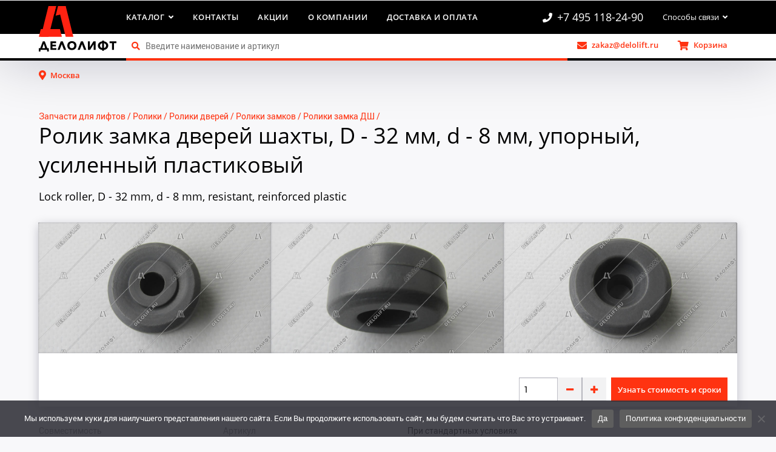

--- FILE ---
content_type: text/html; charset=UTF-8
request_url: https://delolift.ru/shop/rolik-zamka-dverej-shahty-d-32-mm-d-8-mm-upornyj-usilennyj-plastikovyj/
body_size: 11879
content:
<!DOCTYPE html>
<html lang="ru">
<head>
<meta name='robots' content='max-image-preview:large' />
	<style>img:is([sizes="auto" i], [sizes^="auto," i]) { contain-intrinsic-size: 3000px 1500px }</style>
	            <meta charset="utf-8">
            <meta name="viewport"
                 content="width=device-width, initial-scale=1.0">
            <link type="image/x-icon" rel="shortcut icon" href="/favicon.ico">
            <link rel="shortcut icon" href="/favicon.svg">
            <link rel="mask-icon" color="#ffffff" href="/safari-pinned-tab.svg">
            <meta name="format-detection" content="telephone=no">
        <link rel='stylesheet' id='osa-multisite-admin-style-css' href='https://delolift.ru/wp-content/plugins/osa-multisite/assets/css/style_admin.css?ver=0.8.13.1' type='text/css' media='all' />
<link rel='stylesheet' id='wp-block-library-css' href='https://delolift.ru/wp-includes/css/dist/block-library/style.min.css?ver=6.8.2' type='text/css' media='all' />
<style id='classic-theme-styles-inline-css' type='text/css'>
/*! This file is auto-generated */
.wp-block-button__link{color:#fff;background-color:#32373c;border-radius:9999px;box-shadow:none;text-decoration:none;padding:calc(.667em + 2px) calc(1.333em + 2px);font-size:1.125em}.wp-block-file__button{background:#32373c;color:#fff;text-decoration:none}
</style>
<style id='global-styles-inline-css' type='text/css'>
:root{--wp--preset--aspect-ratio--square: 1;--wp--preset--aspect-ratio--4-3: 4/3;--wp--preset--aspect-ratio--3-4: 3/4;--wp--preset--aspect-ratio--3-2: 3/2;--wp--preset--aspect-ratio--2-3: 2/3;--wp--preset--aspect-ratio--16-9: 16/9;--wp--preset--aspect-ratio--9-16: 9/16;--wp--preset--color--black: #000000;--wp--preset--color--cyan-bluish-gray: #abb8c3;--wp--preset--color--white: #ffffff;--wp--preset--color--pale-pink: #f78da7;--wp--preset--color--vivid-red: #cf2e2e;--wp--preset--color--luminous-vivid-orange: #ff6900;--wp--preset--color--luminous-vivid-amber: #fcb900;--wp--preset--color--light-green-cyan: #7bdcb5;--wp--preset--color--vivid-green-cyan: #00d084;--wp--preset--color--pale-cyan-blue: #8ed1fc;--wp--preset--color--vivid-cyan-blue: #0693e3;--wp--preset--color--vivid-purple: #9b51e0;--wp--preset--gradient--vivid-cyan-blue-to-vivid-purple: linear-gradient(135deg,rgba(6,147,227,1) 0%,rgb(155,81,224) 100%);--wp--preset--gradient--light-green-cyan-to-vivid-green-cyan: linear-gradient(135deg,rgb(122,220,180) 0%,rgb(0,208,130) 100%);--wp--preset--gradient--luminous-vivid-amber-to-luminous-vivid-orange: linear-gradient(135deg,rgba(252,185,0,1) 0%,rgba(255,105,0,1) 100%);--wp--preset--gradient--luminous-vivid-orange-to-vivid-red: linear-gradient(135deg,rgba(255,105,0,1) 0%,rgb(207,46,46) 100%);--wp--preset--gradient--very-light-gray-to-cyan-bluish-gray: linear-gradient(135deg,rgb(238,238,238) 0%,rgb(169,184,195) 100%);--wp--preset--gradient--cool-to-warm-spectrum: linear-gradient(135deg,rgb(74,234,220) 0%,rgb(151,120,209) 20%,rgb(207,42,186) 40%,rgb(238,44,130) 60%,rgb(251,105,98) 80%,rgb(254,248,76) 100%);--wp--preset--gradient--blush-light-purple: linear-gradient(135deg,rgb(255,206,236) 0%,rgb(152,150,240) 100%);--wp--preset--gradient--blush-bordeaux: linear-gradient(135deg,rgb(254,205,165) 0%,rgb(254,45,45) 50%,rgb(107,0,62) 100%);--wp--preset--gradient--luminous-dusk: linear-gradient(135deg,rgb(255,203,112) 0%,rgb(199,81,192) 50%,rgb(65,88,208) 100%);--wp--preset--gradient--pale-ocean: linear-gradient(135deg,rgb(255,245,203) 0%,rgb(182,227,212) 50%,rgb(51,167,181) 100%);--wp--preset--gradient--electric-grass: linear-gradient(135deg,rgb(202,248,128) 0%,rgb(113,206,126) 100%);--wp--preset--gradient--midnight: linear-gradient(135deg,rgb(2,3,129) 0%,rgb(40,116,252) 100%);--wp--preset--font-size--small: 13px;--wp--preset--font-size--medium: 20px;--wp--preset--font-size--large: 36px;--wp--preset--font-size--x-large: 42px;--wp--preset--spacing--20: 0.44rem;--wp--preset--spacing--30: 0.67rem;--wp--preset--spacing--40: 1rem;--wp--preset--spacing--50: 1.5rem;--wp--preset--spacing--60: 2.25rem;--wp--preset--spacing--70: 3.38rem;--wp--preset--spacing--80: 5.06rem;--wp--preset--shadow--natural: 6px 6px 9px rgba(0, 0, 0, 0.2);--wp--preset--shadow--deep: 12px 12px 50px rgba(0, 0, 0, 0.4);--wp--preset--shadow--sharp: 6px 6px 0px rgba(0, 0, 0, 0.2);--wp--preset--shadow--outlined: 6px 6px 0px -3px rgba(255, 255, 255, 1), 6px 6px rgba(0, 0, 0, 1);--wp--preset--shadow--crisp: 6px 6px 0px rgba(0, 0, 0, 1);}:where(.is-layout-flex){gap: 0.5em;}:where(.is-layout-grid){gap: 0.5em;}body .is-layout-flex{display: flex;}.is-layout-flex{flex-wrap: wrap;align-items: center;}.is-layout-flex > :is(*, div){margin: 0;}body .is-layout-grid{display: grid;}.is-layout-grid > :is(*, div){margin: 0;}:where(.wp-block-columns.is-layout-flex){gap: 2em;}:where(.wp-block-columns.is-layout-grid){gap: 2em;}:where(.wp-block-post-template.is-layout-flex){gap: 1.25em;}:where(.wp-block-post-template.is-layout-grid){gap: 1.25em;}.has-black-color{color: var(--wp--preset--color--black) !important;}.has-cyan-bluish-gray-color{color: var(--wp--preset--color--cyan-bluish-gray) !important;}.has-white-color{color: var(--wp--preset--color--white) !important;}.has-pale-pink-color{color: var(--wp--preset--color--pale-pink) !important;}.has-vivid-red-color{color: var(--wp--preset--color--vivid-red) !important;}.has-luminous-vivid-orange-color{color: var(--wp--preset--color--luminous-vivid-orange) !important;}.has-luminous-vivid-amber-color{color: var(--wp--preset--color--luminous-vivid-amber) !important;}.has-light-green-cyan-color{color: var(--wp--preset--color--light-green-cyan) !important;}.has-vivid-green-cyan-color{color: var(--wp--preset--color--vivid-green-cyan) !important;}.has-pale-cyan-blue-color{color: var(--wp--preset--color--pale-cyan-blue) !important;}.has-vivid-cyan-blue-color{color: var(--wp--preset--color--vivid-cyan-blue) !important;}.has-vivid-purple-color{color: var(--wp--preset--color--vivid-purple) !important;}.has-black-background-color{background-color: var(--wp--preset--color--black) !important;}.has-cyan-bluish-gray-background-color{background-color: var(--wp--preset--color--cyan-bluish-gray) !important;}.has-white-background-color{background-color: var(--wp--preset--color--white) !important;}.has-pale-pink-background-color{background-color: var(--wp--preset--color--pale-pink) !important;}.has-vivid-red-background-color{background-color: var(--wp--preset--color--vivid-red) !important;}.has-luminous-vivid-orange-background-color{background-color: var(--wp--preset--color--luminous-vivid-orange) !important;}.has-luminous-vivid-amber-background-color{background-color: var(--wp--preset--color--luminous-vivid-amber) !important;}.has-light-green-cyan-background-color{background-color: var(--wp--preset--color--light-green-cyan) !important;}.has-vivid-green-cyan-background-color{background-color: var(--wp--preset--color--vivid-green-cyan) !important;}.has-pale-cyan-blue-background-color{background-color: var(--wp--preset--color--pale-cyan-blue) !important;}.has-vivid-cyan-blue-background-color{background-color: var(--wp--preset--color--vivid-cyan-blue) !important;}.has-vivid-purple-background-color{background-color: var(--wp--preset--color--vivid-purple) !important;}.has-black-border-color{border-color: var(--wp--preset--color--black) !important;}.has-cyan-bluish-gray-border-color{border-color: var(--wp--preset--color--cyan-bluish-gray) !important;}.has-white-border-color{border-color: var(--wp--preset--color--white) !important;}.has-pale-pink-border-color{border-color: var(--wp--preset--color--pale-pink) !important;}.has-vivid-red-border-color{border-color: var(--wp--preset--color--vivid-red) !important;}.has-luminous-vivid-orange-border-color{border-color: var(--wp--preset--color--luminous-vivid-orange) !important;}.has-luminous-vivid-amber-border-color{border-color: var(--wp--preset--color--luminous-vivid-amber) !important;}.has-light-green-cyan-border-color{border-color: var(--wp--preset--color--light-green-cyan) !important;}.has-vivid-green-cyan-border-color{border-color: var(--wp--preset--color--vivid-green-cyan) !important;}.has-pale-cyan-blue-border-color{border-color: var(--wp--preset--color--pale-cyan-blue) !important;}.has-vivid-cyan-blue-border-color{border-color: var(--wp--preset--color--vivid-cyan-blue) !important;}.has-vivid-purple-border-color{border-color: var(--wp--preset--color--vivid-purple) !important;}.has-vivid-cyan-blue-to-vivid-purple-gradient-background{background: var(--wp--preset--gradient--vivid-cyan-blue-to-vivid-purple) !important;}.has-light-green-cyan-to-vivid-green-cyan-gradient-background{background: var(--wp--preset--gradient--light-green-cyan-to-vivid-green-cyan) !important;}.has-luminous-vivid-amber-to-luminous-vivid-orange-gradient-background{background: var(--wp--preset--gradient--luminous-vivid-amber-to-luminous-vivid-orange) !important;}.has-luminous-vivid-orange-to-vivid-red-gradient-background{background: var(--wp--preset--gradient--luminous-vivid-orange-to-vivid-red) !important;}.has-very-light-gray-to-cyan-bluish-gray-gradient-background{background: var(--wp--preset--gradient--very-light-gray-to-cyan-bluish-gray) !important;}.has-cool-to-warm-spectrum-gradient-background{background: var(--wp--preset--gradient--cool-to-warm-spectrum) !important;}.has-blush-light-purple-gradient-background{background: var(--wp--preset--gradient--blush-light-purple) !important;}.has-blush-bordeaux-gradient-background{background: var(--wp--preset--gradient--blush-bordeaux) !important;}.has-luminous-dusk-gradient-background{background: var(--wp--preset--gradient--luminous-dusk) !important;}.has-pale-ocean-gradient-background{background: var(--wp--preset--gradient--pale-ocean) !important;}.has-electric-grass-gradient-background{background: var(--wp--preset--gradient--electric-grass) !important;}.has-midnight-gradient-background{background: var(--wp--preset--gradient--midnight) !important;}.has-small-font-size{font-size: var(--wp--preset--font-size--small) !important;}.has-medium-font-size{font-size: var(--wp--preset--font-size--medium) !important;}.has-large-font-size{font-size: var(--wp--preset--font-size--large) !important;}.has-x-large-font-size{font-size: var(--wp--preset--font-size--x-large) !important;}
:where(.wp-block-post-template.is-layout-flex){gap: 1.25em;}:where(.wp-block-post-template.is-layout-grid){gap: 1.25em;}
:where(.wp-block-columns.is-layout-flex){gap: 2em;}:where(.wp-block-columns.is-layout-grid){gap: 2em;}
:root :where(.wp-block-pullquote){font-size: 1.5em;line-height: 1.6;}
</style>
<link rel='stylesheet' id='cookie-notice-front-css' href='https://delolift.ru/wp-content/plugins/cookie-notice/css/front.min.css?ver=2.5.6' type='text/css' media='all' />
<link rel='stylesheet' id='woocommerce-layout-css' href='https://delolift.ru/wp-content/plugins/woocommerce/assets/css/woocommerce-layout.css?ver=9.8.5' type='text/css' media='all' />
<link rel='stylesheet' id='woocommerce-smallscreen-css' href='https://delolift.ru/wp-content/plugins/woocommerce/assets/css/woocommerce-smallscreen.css?ver=9.8.5' type='text/css' media='only screen and (max-width: 768px)' />
<link rel='stylesheet' id='woocommerce-general-css' href='https://delolift.ru/wp-content/plugins/woocommerce/assets/css/woocommerce.css?ver=9.8.5' type='text/css' media='all' />
<style id='woocommerce-inline-inline-css' type='text/css'>
.woocommerce form .form-row .required { visibility: visible; }
</style>
<link rel='stylesheet' id='brands-styles-css' href='https://delolift.ru/wp-content/plugins/woocommerce/assets/css/brands.css?ver=9.8.5' type='text/css' media='all' />
<link rel='stylesheet' id='delolift-style-css' href='https://delolift.ru/wp-content/themes/delolift/build.css?ver=2.1.0a' type='text/css' media='all' />
<link rel='stylesheet' id='sphinxStyleSheets-css' href='https://delolift.ru/wp-content/plugins/wordpress-sphinx-plugin/templates/sphinxsearch.css?ver=6.8.2' type='text/css' media='all' />
<script type="text/javascript" id="cookie-notice-front-js-before">
/* <![CDATA[ */
var cnArgs = {"ajaxUrl":"https:\/\/delolift.ru\/wp-admin\/admin-ajax.php","nonce":"ac5a8dc6ca","hideEffect":"fade","position":"bottom","onScroll":false,"onScrollOffset":100,"onClick":false,"cookieName":"cookie_notice_accepted","cookieTime":2147483647,"cookieTimeRejected":2592000,"globalCookie":false,"redirection":false,"cache":true,"revokeCookies":false,"revokeCookiesOpt":"automatic"};
/* ]]> */
</script>
<script type="text/javascript" src="https://delolift.ru/wp-content/plugins/cookie-notice/js/front.min.js?ver=2.5.6" id="cookie-notice-front-js"></script>
<link rel="https://api.w.org/" href="https://delolift.ru/wp-json/" /><link rel="alternate" title="JSON" type="application/json" href="https://delolift.ru/wp-json/wp/v2/product/79070" />    <script>
        window.addEventListener('load', function() {
            setTimeout(() => {
                const script = document.createElement('script');
                script.src = '//code.jivo.ru/widget/bfTDr8kosi';
                script.async = true;
                document.head.appendChild(script);
            }, 5000);
        });
    </script>
<!--    <script src="//code.jivo.ru/widget/bfTDr8kosi" async></script>-->
    	<noscript><style>.woocommerce-product-gallery{ opacity: 1 !important; }</style></noscript>
	<meta property='og:locale' content='ru-RU'><meta property='og:type' content='website'><meta property='og:title' content='Ролик замка дверей шахты, D - 32 мм, d - 8 мм, упорный, усиленный пластиковый SELCOM в интернет-магазине ДелоЛифт'><meta property='og:description' content='Купить ролик замка дверей шахты, D - 32 мм, d - 8 мм, упорный, усиленный пластиковый SELCOM в интернет-магазине ДелоЛифт по низкой цене. Товары в наличии и на заказ, доставка по РФ.'><meta property='og:url' content='https://delolift.ru/shop/rolik-zamka-dverej-shahty-d-32-mm-d-8-mm-upornyj-usilennyj-plastikovyj/'><meta property='og:site_name' content='ДелоЛифт - запчасти для лифтов и эскалаторов'><meta name='robots' content='INDEX, FOLLOW'/><link rel='canonical' href='https://delolift.ru/shop/rolik-zamka-dverej-shahty-d-32-mm-d-8-mm-upornyj-usilennyj-plastikovyj/' /><script>function perfmatters_check_cart_fragments(){if(null!==document.getElementById("perfmatters-cart-fragments"))return!1;if(document.cookie.match("(^|;) ?woocommerce_cart_hash=([^;]*)(;|$)")){var e=document.createElement("script");e.id="perfmatters-cart-fragments",e.src="https://delolift.ru/wp-content/plugins/woocommerce/assets/js/frontend/cart-fragments.min.js",e.async=!0,document.head.appendChild(e)}}perfmatters_check_cart_fragments(),document.addEventListener("click",function(){setTimeout(perfmatters_check_cart_fragments,1e3)});</script><!-- Yandex.Metrika counter -->
<script type="text/javascript" >
   (function(m,e,t,r,i,k,a){m[i]=m[i]||function(){(m[i].a=m[i].a||[]).push(arguments)};
   m[i].l=1*new Date();k=e.createElement(t),a=e.getElementsByTagName(t)[0],k.async=1,k.src=r,a.parentNode.insertBefore(k,a)})
   (window, document, "script", "https://mc.yandex.ru/metrika/tag.js", "ym");

   ym(50214526, "init", {
        clickmap:true,
        trackLinks:true,
        accurateTrackBounce:true,
        webvisor:true
   });
</script>
<!-- /Yandex.Metrika counter -->

<!-- Google Tag Manager -->
<script>(function(w,d,s,l,i){w[l]=w[l]||[];w[l].push({'gtm.start':
new Date().getTime(),event:'gtm.js'});var f=d.getElementsByTagName(s)[0],
j=d.createElement(s),dl=l!='dataLayer'?'&l='+l:'';j.async=true;j.src=
'https://www.googletagmanager.com/gtm.js?id='+i+dl;f.parentNode.insertBefore(j,f);
})(window,document,'script','dataLayer','GTM-PHHXMMQ');</script>
<!-- End Google Tag Manager --><meta name='description' content='Купить ролик замка дверей шахты, D - 32 мм, d - 8 мм, упорный, усиленный пластиковый SELCOM в Москве в интернет-магазине ДелоЛифт по низкой цене. Товары в наличии и на заказ, доставка по РФ.'><noscript><style>.perfmatters-lazy[data-src]{display:none !important;}</style></noscript><style>.perfmatters-lazy.pmloaded,.perfmatters-lazy.pmloaded>img,.perfmatters-lazy>img.pmloaded,.perfmatters-lazy[data-ll-status=entered]{animation:500ms pmFadeIn}@keyframes pmFadeIn{0%{opacity:0}100%{opacity:1}}body .perfmatters-lazy-css-bg:not([data-ll-status=entered]),body .perfmatters-lazy-css-bg:not([data-ll-status=entered]) *,body .perfmatters-lazy-css-bg:not([data-ll-status=entered])::before,body .perfmatters-lazy-css-bg:not([data-ll-status=entered])::after{background-image:none!important;will-change:transform;transition:opacity 0.025s ease-in,transform 0.025s ease-in!important;}</style>    <title>Ролик замка дверей шахты, D - 32 мм, d - 8 мм, упорный, усиленный пластиковый SELCOM купить в Москве по низкой цене в интернет-магазине ДелоЛифт</title>
    <script src="https://challenges.cloudflare.com/turnstile/v0/api.js" async defer></script>
    <style>
        body:not(.turnstile-initialized) .ask_question__button {
            display: none;
        }
    </style>
</head>
<body>
<!-- Yandex.Metrika counter -->
<noscript><div><img src="https://mc.yandex.ru/watch/50214526" style="position:absolute; left:-9999px;" alt="" /></div></noscript>
<!-- /Yandex.Metrika counter -->

<!-- Google Tag Manager (noscript) -->
<noscript><iframe src="https://www.googletagmanager.com/ns.html?id=GTM-PHHXMMQ"
height="0" width="0" style="display:none;visibility:hidden"></iframe></noscript>
<!-- End Google Tag Manager (noscript) --><div class="header"><div class="header__navigation" id="header__navigation"><section class="header__content"><div class="header__content-column"><div class="header__logo-container"><a class="header__logo" href="/"></a><i class="fa fa-bars header__menu-mobile-icon" id="header__open-mobile-navigation"></i></div><nav class="header__menu hidden-phone" id="header__menu"><ul class="header__menu-list"><li class="header__menu-item header__menu-dropdown header__menu-item--catalog"><span class="header__menu-link">Каталог<i class="header__menu-arrow fa fa-angle-down"></i></span><ul class="header__menu-list header__menu-list--sublist"><li class="header__menu-item"><a class="header__menu-link" href="https://delolift.ru/">Запчасти для лифтов</a></li><li class="header__menu-item"><a class="header__menu-link" href="https://delolift.ru/zapchasti-dlya-eskalatorov-i-travolatorov/">Запчасти для эскалаторов и траволаторов</a></li></ul></li><li class="header__menu-item header__menu-item--extra_item header__menu-item--contacts"><a class="header__menu-link" href="https://delolift.ru/contacts/" data="1">Контакты</a></li><li class="header__menu-item header__menu-item--extra_item header__menu-item--sales"><a class="header__menu-link" href="https://delolift.ru/sales/" data="2">Акции</a></li><li class="header__menu-item header__menu-item--extra_item header__menu-item--about"><a class="header__menu-link" href="https://delolift.ru/about/" data="3">О компании</a></li><li class="header__menu-item header__menu-item--extra_item header__menu-item--conditions"><a class="header__menu-link" href="https://delolift.ru/delivery-and-payment/" data="4">Доставка и оплата</a></li><li class="header__menu-item header__menu-dropdown header__menu-item--extra"><span class="header__menu-link"><i class="fa fa-ellipsis-h"></i></span><ul class="header__menu-list header__menu-list--sublist style__menu"></ul></li></ul></nav><div class="header__contacts hidden-phone" id="header__contacts"><ul class="header__menu-list"><li class="header__menu-item header__menu-item--phone"><a class="header__menu-text" href="tel:+74951182490"><i class="header__menu-icon fa fa-phone"></i><span>+7 495 118-24-90</span></a></li><li class="header__menu-item header__menu-dropdown header__menu-item--contacts-right"><span class="header__menu-link">Способы связи<i class="header__menu-arrow fa fa-angle-down"></i></span><ul class="header__menu-list header__menu-list--sublist"><li class="header__menu-item"><a class="header__menu-link" href="https://t.me/DeloLift_bot"><i class="header__menu-icon fab fa-telegram-plane"></i><span>Telegram</span></a></li><li class="header__menu-item"><a class="header__menu-link" href="http://vk.me/club171054007"><i class="header__menu-icon fab fa-vk"></i><span>ВКонтакте</span></a></li><li class="header__menu-item"><a class="header__menu-link" href="https://wa.me/79092222491"><i class="header__menu-icon fab fa-whatsapp"></i><span>WhatsApp</span></a></li></ul></li></ul></div></div></section></div><div class="header__user-bar"><section class="header__content"><div class="header__user-bar-container"><div class="header__search-container" id="header__search-container"><form class="search search--header"><i class="search__icon fa fa-search"></i><input id="header__search" placeholder="Введите наименование и артикул" class="search__input" type="text" autocomplete="off" /><div class="search__hack">Поиск</div><i class="search__close fa fa-times"></i><ul class="search__results"></ul></form></div><ul class="header__user-menu" id="header__user-menu"><li class="header__user-menu-item" id="header__ask-question"><a class="header__user-menu-link"><i class="header__user-menu-icon fa fa-envelope"></i><span class="header__user-menu-text">zakaz@delolift.ru</span></a></li><li class="header__user-menu-item"><a class="header__user-menu-link" href="/cart/"><i class="header__cart-icon header__user-menu-icon fa fa-shopping-cart"></i><span class="header__user-menu-text">Корзина</span></a></li></ul></div></section></div></div><section class="location"><div><div class="location__frame"><div class="location__select"><i class="location__icon fa fa-map-marker-alt"></i><div class="location__name">Москва</div></div></div></div></section><div class="content"><section class="item"><div class="BreadCrumbs"><div class="breadCrumbs" itemscope="itemscope" itemtype="http://schema.org/BreadcrumbList"><div class="crumbsItem" itemprop="itemListElement" itemscope="" itemtype="http://schema.org/ListItem"><a class="crumbsItemLink" itemscope="" itemtype="http://schema.org/Thing" itemprop="item" data-type="tax_product_cat" href="https://delolift.ru/">Запчасти для лифтов</a></div><div class="crumbsItem" style="display: none"></div><div class="crumbsItem" itemprop="itemListElement" itemscope="" itemtype="http://schema.org/ListItem"><a class="crumbsItemLink" itemscope="" itemtype="http://schema.org/Thing" itemprop="item" data-type="tax_product_cat" href="https://delolift.ru/roliki-liftov/">Ролики</a></div><div class="crumbsItem" style="display: none"></div><div class="crumbsItem" itemprop="itemListElement" itemscope="" itemtype="http://schema.org/ListItem"><a class="crumbsItemLink" itemscope="" itemtype="http://schema.org/Thing" itemprop="item" data-type="tax_product_cat" href="https://delolift.ru/roliki-liftov/roliki-dverej-liftovie/">Ролики дверей</a></div><div class="crumbsItem" style="display: none"></div><div class="crumbsItem" itemprop="itemListElement" itemscope="" itemtype="http://schema.org/ListItem"><a class="crumbsItemLink" itemscope="" itemtype="http://schema.org/Thing" itemprop="item" data-type="tax_product_cat" href="https://delolift.ru/roliki-liftov/roliki-dverej-liftovie/roliki-zamka/">Ролики замков</a></div><div class="crumbsItem" style="display: none"></div><div class="crumbsItem" itemprop="itemListElement" itemscope="" itemtype="http://schema.org/ListItem"><a class="crumbsItemLink" itemscope="" itemtype="http://schema.org/Thing" itemprop="item" data-type="tax_product_cat" href="https://delolift.ru/roliki-liftov/roliki-dverej-liftovie/roliki-zamka/roliki-zamka-dverej-shahty/">Ролики замка ДШ</a></div><div class="crumbsItem" style="display: none"></div></div></div><div class="headline_block"><h1>Ролик замка дверей шахты, D - 32 мм, d - 8 мм, упорный, усиленный пластиковый</h1><div class="hedlbine1__text">Lock roller, D - 32 mm, d - 8 mm, resistant, reinforced plastic</div></div></section><section><div><div class="innerCard" data-id="79070" data-storage="0"><div class="innerCard__photo"><div class="innerCard__lightbox innerCard__lightbox--isHidden"><div style class="innerCard__image perfmatters-lazy" data-bg="https://delolift.ru/wp-content/uploads/2022/05/44134_647bfe44985e11ecab476cb311234425_defa05eda5b311ecab476cb311234425-4.jpg" ><div class="innerCard__image_prev"><i class="fa fa-angle-left"></i></div><div class="innerCard__image_next"><i class="fa fa-angle-right"></i></div></div></div><a href="" class="innerCard__thumbnail"><div class="imgCover"><img src="data:image/svg+xml,%3Csvg%20xmlns=&#039;http://www.w3.org/2000/svg&#039;%20width=&#039;0&#039;%20height=&#039;0&#039;%20viewBox=&#039;0%200%200%200&#039;%3E%3C/svg%3E" alt="Ролик замка дверей шахты, D - 32 мм, d - 8 мм, упорный, усиленный пластиковый" class="perfmatters-lazy" data-src="https://delolift.ru/wp-content/uploads/2022/05/44134_647bfe44985e11ecab476cb311234425_defa05eda5b311ecab476cb311234425-4.jpg" /><noscript><img src="https://delolift.ru/wp-content/uploads/2022/05/44134_647bfe44985e11ecab476cb311234425_defa05eda5b311ecab476cb311234425-4.jpg" alt="Ролик замка дверей шахты, D - 32 мм, d - 8 мм, упорный, усиленный пластиковый" /></noscript></div></a><div class="innerCard__lightbox innerCard__lightbox--isHidden"><div style class="innerCard__image perfmatters-lazy" data-bg="https://delolift.ru/wp-content/uploads/2022/05/44135_647bfe44985e11ecab476cb311234425_e3a118caa5b311ecab476cb311234425-4.jpg" ><div class="innerCard__image_prev"><i class="fa fa-angle-left"></i></div><div class="innerCard__image_next"><i class="fa fa-angle-right"></i></div></div></div><a href="" class="innerCard__thumbnail"><div class="imgCover"><img src="data:image/svg+xml,%3Csvg%20xmlns=&#039;http://www.w3.org/2000/svg&#039;%20width=&#039;0&#039;%20height=&#039;0&#039;%20viewBox=&#039;0%200%200%200&#039;%3E%3C/svg%3E" alt="Ролик замка дверей шахты, D - 32 мм, d - 8 мм, упорный, усиленный пластиковый" class="perfmatters-lazy" data-src="https://delolift.ru/wp-content/uploads/2022/05/44135_647bfe44985e11ecab476cb311234425_e3a118caa5b311ecab476cb311234425-4.jpg" /><noscript><img src="https://delolift.ru/wp-content/uploads/2022/05/44135_647bfe44985e11ecab476cb311234425_e3a118caa5b311ecab476cb311234425-4.jpg" alt="Ролик замка дверей шахты, D - 32 мм, d - 8 мм, упорный, усиленный пластиковый" /></noscript></div></a><div class="innerCard__lightbox innerCard__lightbox--isHidden"><div style class="innerCard__image perfmatters-lazy" data-bg="https://delolift.ru/wp-content/uploads/2022/05/44136_647bfe44985e11ecab476cb311234425_e5220a49a5b311ecab476cb311234425-8.jpg" ><div class="innerCard__image_prev"><i class="fa fa-angle-left"></i></div><div class="innerCard__image_next"><i class="fa fa-angle-right"></i></div></div></div><a href="" class="innerCard__thumbnail"><div class="imgCover"><img src="data:image/svg+xml,%3Csvg%20xmlns=&#039;http://www.w3.org/2000/svg&#039;%20width=&#039;0&#039;%20height=&#039;0&#039;%20viewBox=&#039;0%200%200%200&#039;%3E%3C/svg%3E" alt="Ролик замка дверей шахты, D - 32 мм, d - 8 мм, упорный, усиленный пластиковый" class="perfmatters-lazy" data-src="https://delolift.ru/wp-content/uploads/2022/05/44136_647bfe44985e11ecab476cb311234425_e5220a49a5b311ecab476cb311234425-8.jpg" /><noscript><img src="https://delolift.ru/wp-content/uploads/2022/05/44136_647bfe44985e11ecab476cb311234425_e5220a49a5b311ecab476cb311234425-8.jpg" alt="Ролик замка дверей шахты, D - 32 мм, d - 8 мм, упорный, усиленный пластиковый" /></noscript></div></a></div><div class="innerCard__action"><div class="innerCard__prices"><div class="priceSet"><div class="priceSet__block priceSet__block--active"><div class="priceSet__base"><p class="priceSet__price"></p><p class="priceSet__unit"></p></div></div></div></div><div class="innerCard__count"><div class="innerCard__storage"></div><div class="innerCard__controls"><div class="innerCard__amount"><div class="innerCard__amountButtons"><div class="Plus_minus splitBlock style__split-L"><div class="splitItem"><button type="button" class="Plus_minus__minus"><i class="fas fa-minus"></i></button></div><div class="splitItem"><button type="button" class="Plus_minus__plus"><i class="fas fa-plus"></i></button></div></div></div><div class="innerCard__amountInput"><div class="text-field style__input"><input name="innerCard__countNum" value="1" type="tel" class="input" /><div class="tultipBox"><div class="tultipBlock colorlessTultip"><p>Вы заказываете большее количество, чем есть на складе в данный момент. Доставка недостающего количества займет дополнительное время. Возможно изменение стоимости</p></div></div></div></div></div><div class="innerCard__buttons"><div class="OneClickBuy" data-request="data-request"><button class="btn" onClick=" return false">Узнать стоимость и сроки</button></div></div></div></div></div></div></div><div class="item__info"><div class="item__info-col item__1"><div class="item__col-top"><div class="bleach">Совместимость</div><a href="https://delolift.ru/brands/selcom/">SELCOM </a></div><div class="item__col-bottom"><div class="bleach">Категория</div><a href="https://delolift.ru/roliki-liftov/roliki-dverej-liftovie/roliki-zamka/roliki-zamka-dverej-shahty/">Ролики замка дверей шахты </a></div></div><div class="item__info-col item__2"><div class="item__col-top"><div class="bleach">Артикул</div><div class="p">DL13762</div></div><div class="item__col-bottom"><div class="bleach">Артикулы производителя</div><div class="p">3215.05.0037</div></div></div><div class="item__info-col item__3"><div class="p">При стандартных условиях
сотрудничества данный товар
доставляется до транспортной
компании вашего города за счет
покупателя.</div></div><div class="item__info-col item__4"><div class="item__col-bottom"><button type="button" id="show-modal-leave-address" data-id="79070">Уведомить о поступлении</button></div></div><div class="item__info-col item__info-col__last item__5"><div class="item__col-bottom"><div class="bleach">Вес</div><div class="p">0.01 кг</div></div><div class="item__col-bottom"><div class="bleach">Размер</div><div class="p">D - 32 мм, d - 8 мм</div></div></div></div></section><section class="iten__text-block"><div class="item__container"><p>&nbsp;</p>
</div></section><div class="ask_question"><section><div class="ask_question__header"><span class="h2">Задать вопрос</span></div></section><form name="ask-question"><input type="hidden" name="lid_target" value="product_page_bottom" /><section class="ask_question__form"><div class="ask_question__write"><div class="ask_question__emails"><div class="ask_question__to"><div class="text-field style__input"><span class="label">Кому</span><input name="to" type="email" value="zakaz@delolift.ru" readonly="readonly" class="input" /></div></div><div class="ask_question__from"><div class="text-field style__input"><span class="label">От</span><input name="from" type="email" placeholder="ваша@почта" class="input" /></div></div></div><div class="ask_question__textfield"><div class="text-field style__input "><span class="textarea-label">Текст сообщения</span><textarea name="message" class="textarea"></textarea></div></div></div><div class="ask_question__attach"><div class="attach-file style__frame"><span class="attach-file__frame-name">Прикрепить файл</span><input class="attach-file__attachment-input" id="example-ask-question" type="file" name="example-ask-question[]" multiple="multiple" /><label class="attach-file__button attach-file__choose" for="example-ask-question"><i class="fa fa-folder-open attach-file__choose-icon"></i><span class="attach-file__choose-text">Выбрать...</span></label><div class="attach-file__attachment-list hidden"></div><div class="attach-file__controls hidden"><span class="attach-file__button attach-file__reset">Удалить</span><label class="attach-file__button" for="example-ask-question">Заменить</label></div></div></div></section><section><div class="ask_question__confirmation"><label class="checkblock"><input class="checkbox" type="checkbox" name="agreement" /><span class="checkboxIndicator"></span><span></span></label><span class="agreement-text ask_question__agreement-text">Даю согласие на<span class="open-agreement-modal">обработку персональных данных</span></span></div><div class="ask_question__button"><button disabled="disabled" class="btn ask_question__submit modal-done modal-submit" onClick=" return false">Отправить</button></div></section><div class="cf-turnstile" data-sitekey="0x4AAAAAAB75F9ZWY1l4_m-M"></div></form></div></div><div class="footer-container"><div class="footer"><section class="footer__container"><div class="footer__content-container"><div class="footer__search-container"><form class="search search--footer"><i class="search__icon fa fa-search"></i><input placeholder="Наименование или артикул" class="search__input" type="text" autocomplete="off" /><div class="search__hack">Поиск</div><i class="search__close fa fa-times"></i><ul class="search__results"></ul></form></div><section class="footer__content"><div class="footer__logo-container"><div class="footer__logo"></div></div><div class="footer__navigation-container"><nav class="footer__navigation"><ul class="footer__menu"><li class="footer__menu-item"><span class="footer__menu-link" id="footer__modal-brands">Бренды...</span></li><li class="footer__menu-item"><a class="footer__menu-link" href="https://delolift.ru/delivery-and-payment/">Доставка и оплата</a></li><li class="footer__menu-item"><a class="footer__menu-link" href="https://delolift.ru/sales/">Акции</a></li><li class="footer__menu-item"><a class="footer__menu-link" href="https://delolift.ru/articles/">Статьи</a></li><li class="footer__menu-item"><a class="footer__menu-link" href="https://delolift.ru/about/">О компании</a></li><li class="footer__menu-item"><a class="footer__menu-link" href="https://delolift.ru/contacts/">Контакты</a></li></ul></nav></div><div class="footer__contacts-container"><div class="footer__contacts"><ul class="footer__contact-menu"><li class="footer__contact-menu-item"><i class="footer__contact-icon fa fa-map-marker"></i><span class="footer__contact-menu-text">109428, г. Москва, Рязанский проспект , 8А, стр. 14, этаж 15, оф. 1501</span></li><li class="footer__contact-menu-item footer__contact-menu-item--hoverable"><a class="footer__contact-menu-link link_block-footer" href="tel:+74951182490"><i class="footer__contact-icon fa fa-phone"></i><span>+7 495 118-24-90</span></a></li><li class="footer__contact-menu-item footer__contact-menu-item--hoverable"><div class="link_block-footer"><i class="footer__contact-icon fa fa-envelope"></i><span class="footer__contact-menu-link" id="footer__ask-question">zakaz@delolift.ru</span></div></li><li class="footer__contact-social footer__contact-menu-item"><a class="footer__menu-link link_block-footer" href="https://t.me/DeloLift_bot"><i class="footer__contact-icon fab fa-telegram-plane"></i></a></li><li class="footer__contact-social footer__contact-menu-item"><a class="footer__menu-link link_block-footer" href="http://vk.me/club171054007"><i class="footer__contact-icon fab fa-vk"></i></a></li><li class="footer__contact-social footer__contact-menu-item"><a class="footer__menu-link link_block-footer" href="https://wa.me/79092222491"><i class="footer__contact-icon fab fa-whatsapp"></i></a></li></ul></div></div></section><section class="footer__copyrights"><div class="footer__copyrights-date"><div class="footer__copyrights-left">© ООО «Делолифт», 2025</div><div class="footer__copyrights-left"><a class="footer__copyrights-studio" href="/policy/"> Политика конфиденциальности</a></div></div><a class="footer__copyrights-studio" href="https://osagent.ru/"><div class="footer__copyrights-text">Создание <br />
и продвижение</div><div class="footer__osa-logo"></div></a></section></div></section></div></div><div class="modalSubstrate hidden" id="modal-ask-question"><section><div class="modalPositionBlock ModalAsk"><div class="modalWindow style__modal"><button class="modalClose modal-close"><i class="fas fa-times"></i></button><div class="headline_block"><div class="h2">Обратная связь</div><p>Копию данного обращения вы получите на указанную почту.</p></div><div class="modalContent"><div class="ModalAskBlock"><div class="ask_question"><section><div class="ask_question__header"><span class="h2">Задать вопрос</span></div></section><form name="ask-question"><input type="hidden" name="lid_target" /><section class="ask_question__form"><div class="ask_question__write"><div class="ask_question__emails"><div class="ask_question__to"><div class="text-field style__input"><span class="label">Кому</span><input name="to" type="email" value="zakaz@delolift.ru" readonly="readonly" class="input" /></div></div><div class="ask_question__from"><div class="text-field style__input"><span class="label">От</span><input name="from" type="email" placeholder="ваша@почта" class="input" /></div></div></div><div class="ask_question__textfield"><div class="text-field style__input "><span class="textarea-label">Текст сообщения</span><textarea name="message" class="textarea"></textarea></div></div></div><div class="ask_question__attach"><div class="attach-file style__frame"><span class="attach-file__frame-name">Прикрепить файл</span><input class="attach-file__attachment-input" id="modal-feedback-attachment" type="file" name="modal-feedback-attachment[]" multiple="multiple" /><label class="attach-file__button attach-file__choose" for="modal-feedback-attachment"><i class="fa fa-folder-open attach-file__choose-icon"></i><span class="attach-file__choose-text">Выбрать...</span></label><div class="attach-file__attachment-list hidden"></div><div class="attach-file__controls hidden"><span class="attach-file__button attach-file__reset">Удалить</span><label class="attach-file__button" for="modal-feedback-attachment">Заменить</label></div></div></div></section><section><div class="ask_question__confirmation"><label class="checkblock"><input class="checkbox" type="checkbox" name="agreement" /><span class="checkboxIndicator"></span><span></span></label><span class="agreement-text ask_question__agreement-text">Даю согласие на<span class="open-agreement-modal">обработку персональных данных</span></span></div><div class="ask_question__button"><button disabled="disabled" class="btn ask_question__submit modal-done modal-submit" onClick=" return false">Отправить</button></div></section><div class="cf-turnstile" data-sitekey="0x4AAAAAAB75F9ZWY1l4_m-M"></div></form></div></div></div><div class="modal-done-overlay"></div></div></div></section></div><div class="modalSubstrate hidden" id="modal-policies"><section><div class="modalPositionBlock ModalPolicies"><div class="modalWindow style__modal"><button class="modalClose modal-close"><i class="fas fa-times"></i></button><div class="headline_block"><div class="h2"></div><p></p></div><div class="modalContent"><div class="ModalPolicies__content"></div></div><div class="modal-done-overlay"></div></div></div></section></div><div class="modalSubstrate hidden" id="modal-policies-deal"><section><div class="modalPositionBlock ModalPolicies"><div class="modalWindow style__modal"><button class="modalClose modal-close"><i class="fas fa-times"></i></button><div class="headline_block"><div class="h2"></div><p></p></div><div class="modalContent"><div class="ModalPolicies__content"></div></div><div class="modal-done-overlay"></div></div></div></section></div><div class="modalSubstrate hidden" id="modal-place-order"><section><div class="modalPositionBlock PlaceOrder"><div class="modalWindow style__modal"><button class="modalClose modal-close"><i class="fas fa-times"></i></button><div class="headline_block"><div class="h2">Оформить запрос</div><p>Копию данного обращения вы получите на указанную почту.</p></div><div class="modalContent"><div class="PlaceOrderBlock"><div class="ask_question"><section><div class="ask_question__header"><span class="h2">Задать вопрос</span></div></section><form name="ask-question"><input type="hidden" name="lid_target" /><section class="ask_question__form"><div class="ask_question__write"><div class="ask_question__emails"><div class="ask_question__to"><div class="text-field style__input"><span class="label">Кому</span><input name="to" type="email" value="zakaz@delolift.ru" readonly="readonly" class="input" /></div></div><div class="ask_question__from"><div class="text-field style__input"><span class="label">От</span><input name="from" type="email" placeholder="ваша@почта" class="input" /></div></div></div><div class="ask_question__textfield"><div class="text-field style__input "><span class="textarea-label">Текст сообщения</span><textarea name="message" class="textarea"></textarea></div></div></div><div class="ask_question__attach"><div class="attach-file style__frame"><span class="attach-file__frame-name">Прикрепить файл</span><input class="attach-file__attachment-input" id="placeOrderAttachment" type="file" name="placeOrderAttachment[]" multiple="multiple" /><label class="attach-file__button attach-file__choose" for="placeOrderAttachment"><i class="fa fa-folder-open attach-file__choose-icon"></i><span class="attach-file__choose-text">Выбрать...</span></label><div class="attach-file__attachment-list hidden"></div><div class="attach-file__controls hidden"><span class="attach-file__button attach-file__reset">Удалить</span><label class="attach-file__button" for="placeOrderAttachment">Заменить</label></div></div></div></section><section><div class="ask_question__confirmation"><label class="checkblock"><input class="checkbox" type="checkbox" name="agreement" /><span class="checkboxIndicator"></span><span></span></label><span class="agreement-text ask_question__agreement-text">Даю согласие на<span class="open-agreement-modal">обработку персональных данных</span></span></div><div class="ask_question__button"><button disabled="disabled" class="btn ask_question__submit modal-done modal-submit" onClick=" return false">Отправить</button></div></section><div class="cf-turnstile" data-sitekey="0x4AAAAAAB75F9ZWY1l4_m-M"></div></form></div></div></div><div class="modal-done-overlay"></div></div></div></section></div><div class="modalSubstrate hidden"><section><div class="modalPositionBlock"><div class="modalWindow style__modal"><button class="modalClose modal-close"><i class="fas fa-times"></i></button><div class="headline_block"><div class="h2">Форма обратной связи</div><p></p></div><div class="modalContent"><div class="form-wrapper"><form><input type="text" /></form></div></div><div class="modal-done-overlay"></div></div></div></section></div><div class="modalSubstrate hidden" id="modal-dialog"><section><div class="modalPositionBlock modal-dialog"><div class="modalWindow style__modal"><button class="modalClose modal-close"><i class="fas fa-times"></i></button><div class="headline_block"><div class="h2">Запрос отправлен</div><p></p></div><div class="modalContent"><div class="modal-dialog__info"><div class="modal-dialog__text"></div><button class="modal-dialog__ok modal-submit btn" onClick=" return false">ОК</button></div></div><div class="modal-done-overlay"></div></div></div></section></div><div class="modalSubstrate hidden" id="modal-brands"><section><div class="modalPositionBlock ModalBrands"><div class="modalWindow style__modal"><button class="modalClose modal-close"><i class="fas fa-times"></i></button><div class="headline_block"><div class="h2">Бренды</div><p></p></div><div class="modalContent"><div class="brandsBlock" data-loaded="0"><div class="Loader "><div class="Loader-loader"></div></div><ul class="list-producers list-producers__cyrillic"></ul><ul class="list-producers list-producers__latin"></ul></div></div><div class="modal-done-overlay"></div></div></div></section></div><div class="modalSubstrate hidden" id="modal-cities"><section><div class="modalPositionBlock ModalCities"><div class="modalWindow style__modal"><button class="modalClose modal-close"><i class="fas fa-times"></i></button><div class="headline_block"><div class="h2">Выберите город</div><p></p></div><div class="modalContent"><div class="brandsBlock"><ul class="list-producers list-producers__cyrillic"><li><ul class="listOfCategories"><li class="listOfCategories__headline">Л</li><li><a href="https://lipetsk.delolift.ru/">Липецк</a></li></ul></li><li><ul class="listOfCategories"><li class="listOfCategories__headline">М</li><li><a href="https://delolift.ru/">Москва</a></li></ul></li></ul></div></div><div class="modal-done-overlay"></div></div></div></section></div><div class="modalSubstrate hidden" id="modal-feedback-question"><section><div class="modalPositionBlock ModalFeedback ModalAsk"><div class="modalWindow style__modal"><button class="modalClose modal-close"><i class="fas fa-times"></i></button><div class="headline_block"><div class="h2">Отправить отзыв руководству</div><p>Копию данного обращения вы получите на указанную почту.</p></div><div class="modalContent"><div class="ModalFeedback ModalAskBlock"><div class="ask_question feedback_question"><section><div class="ask_question__header"><span class="h2">Задать вопрос</span></div></section><form name="ask-question"><section class="ask_question__form"><div class="ask_question__write"><div class="ask_question__textfield"><div class="text-field style__input "><span class="textarea-label">Текст сообщения</span><textarea name="message" class="textarea"></textarea></div></div></div><div class="ask_question__attach"><div class="attach-file style__frame"><span class="attach-file__frame-name">Прикрепить файл</span><input class="attach-file__attachment-input" id="modal-feedback-attachment" type="file" name="modal-feedback-attachment[]" multiple="multiple" /><label class="attach-file__button attach-file__choose" for="modal-feedback-attachment"><i class="fa fa-folder-open attach-file__choose-icon"></i><span class="attach-file__choose-text">Выбрать...</span></label><div class="attach-file__attachment-list hidden"></div><div class="attach-file__controls hidden"><span class="attach-file__button attach-file__reset">Удалить</span><label class="attach-file__button" for="modal-feedback-attachment">Заменить</label></div></div></div></section><section><div class="ask_question__confirmation"><label class="checkblock"><input class="checkbox" type="checkbox" name="agreement" /><span class="checkboxIndicator"></span><span></span></label><span class="agreement-text ask_question__agreement-text">Даю согласие на<span class="open-agreement-modal">обработку персональных данных</span></span></div><div class="ask_question__button"><button disabled="disabled" class="btn ask_question__submit modal-done modal-submit" onClick=" return false">Отправить</button></div></section></form></div></div></div><div class="modal-done-overlay"></div></div></div></section></div><div class="modalSubstrate hidden" id="modal-leave-address"><section><div class="modalPositionBlock ModalleaveAddress"><div class="modalWindow style__modal"><button class="modalClose modal-close"><i class="fas fa-times"></i></button><div class="headline_block"><div class="h2">Оставьте ваш адрес и мы уведомим вас о поступлении товара</div><p></p></div><div class="modalContent"><div class="ModalleaveAddressBlock"><div class="leave_address"><section><div class="leave_address__header"><span class="h2">Задать вопрос</span></div></section><form name="leave-address"><section class="leave_address__form"><div class="leave_address__write"><div class="leave_address__to"><div class="text-field style__input"><span class="label">Email</span><input name="email" type="email" class="input" /></div></div><div class="leave_address__to"><div class="text-field style__input"><span class="label">Имя</span><input name="fio" type="text" class="input" /></div></div><div class="leave_address__to"><div class="text-field style__input"><span class="label">Количество</span><input name="quantity" type="number" step="1" min="1" class="input" /></div></div></div></section><section><div class="leave_address__confirmation"><label class="checkblock"><input class="checkbox" type="checkbox" name="agreement" /><span class="checkboxIndicator"></span><span></span></label><span class="agreement-text leave_address__agreement-text">Даю согласие на<span class="open-agreement-modal">обработку персональных данных</span></span></div><div class="leave_address__button"><button disabled="disabled" class="leave_address__submit btn" onClick=" return false">Отправить</button></div></section></form></div></div></div><div class="modal-done-overlay"></div></div></div></section></div><div class="modalSubstrate hidden" id="modal-buy-one-click"><section><div class="modalPositionBlock ModalBuyOneClick"><div class="modalWindow style__modal"><button class="modalClose modal-close"><i class="fas fa-times"></i></button><div class="headline_block"><div class="h2">Купить в 1 клик</div><p></p></div><div class="modalContent"><div class="ModalBuyOneClickBlock"><div class="buy_one_click"><section><div class="buy_one_click__header"><span class="h2">Купить в 1 клик</span></div></section><form name="buy-one-click"><section class="buy_one_click__form"><div class="buy_one_click__write"><div class="buy_one_click__textfield"><div class="text-field style__input"><span class="label">Представьтесь</span><input name="fio" type="text" required="required" class="input" /></div></div><div class="buy_one_click__emails"><div class="buy_one_click__to"><div class="text-field style__input"><span class="label">Email</span><input name="email" type="email" placeholder="ваша@почта" required="required" class="input" /></div></div><div class="buy_one_click__from"><div class="text-field style__input"><span class="label">Телефон</span><input name="phone" type="tel" placeholder="+7..." required="required" class="input" /></div></div></div><div class="buy_one_click__textfield"><div class="text-field style__input "><span class="textarea-label">Текст Сообщения</span><textarea name="message" class="textarea"></textarea></div></div></div></section><section><div class="buy_one_click__confirmation"><label class="checkblock"><input class="checkbox" type="checkbox" name="agreement" /><span class="checkboxIndicator"></span><span></span></label><span class="agreement-text buy_one_click__agreement-text">Даю согласие на<span class="open-agreement-modal">обработку персональных данных</span></span></div><div class="buy_one_click__button"><button disabled="disabled" class="buy_one_click__submit modal-done modal-submit btn" onClick=" return false">Отправить</button></div></section></form></div></div></div><div class="modal-done-overlay"></div></div></div></section></div><div class="Timing hidden"><div class="Timing-frame"><div class="Timing-content"><div class="Timing-loader"></div><div class="Timing-label">test</div></div></div></div><script type="speculationrules">
{"prefetch":[{"source":"document","where":{"and":[{"href_matches":"\/*"},{"not":{"href_matches":["\/wp-*.php","\/wp-admin\/*","\/wp-content\/uploads\/*","\/wp-content\/*","\/wp-content\/plugins\/*","\/wp-content\/themes\/delolift\/*","\/*\\?(.+)"]}},{"not":{"selector_matches":"a[rel~=\"nofollow\"]"}},{"not":{"selector_matches":".no-prefetch, .no-prefetch a"}}]},"eagerness":"conservative"}]}
</script>
<link rel='stylesheet' id='osa-wc-seo-filters-frontend-core-style-css' href='https://delolift.ru/wp-content/plugins/osa-wc-seo-filters/assets/frontend.css?ver=1.0.17.5' type='text/css' media='all' />
<link rel='stylesheet' id='wc-blocks-style-css' href='https://delolift.ru/wp-content/plugins/woocommerce/assets/client/blocks/wc-blocks.css?ver=wc-9.8.5' type='text/css' media='all' />
<script type="text/javascript" id="delolift-script-js-extra">
/* <![CDATA[ */
var deloliftAjaxObject = {"ajaxurl":"https:\/\/delolift.ru\/wp-admin\/admin-ajax.php","nonce":"1f9e92a6aa","template_url":"https:\/\/delolift.ru\/wp-content\/themes\/delolift","defaultDomain":"delolift.ru","success-message":"\u0412 \u0442\u0435\u0447\u0435\u043d\u0438\u0435 \u0447\u0430\u0441\u0430 \u0441 \u0432\u0430\u043c\u0438 \u043e\u0431\u044f\u0437\u0430\u0442\u0435\u043b\u044c\u043d\u043e \u0441\u0432\u044f\u0436\u0435\u0442\u0441\u044f \u043c\u0435\u043d\u0435\u0434\u0436\u0435\u0440.","order-success-message":"\u041c\u044b \u0431\u0443\u0434\u0435\u043c \u0438\u043d\u0444\u043e\u0440\u043c\u0438\u0440\u043e\u0432\u0430\u0442\u044c \u0432\u0430\u0441 \u043e \u0434\u0432\u0438\u0436\u0435\u043d\u0438\u0438 \u0437\u0430\u043a\u0430\u0437\u0430.","overorder_message":"\u0412\u044b \u0437\u0430\u043a\u0430\u0437\u044b\u0432\u0430\u0435\u0442\u0435 \u0431\u043e\u043b\u044c\u0448\u0435\u0435 \u043a\u043e\u043b\u0438\u0447\u0435\u0441\u0442\u0432\u043e, \u0447\u0435\u043c \u0435\u0441\u0442\u044c \u043d\u0430 \u0441\u043a\u043b\u0430\u0434\u0435 \u0432 \u0434\u0430\u043d\u043d\u044b\u0439 \u043c\u043e\u043c\u0435\u043d\u0442. \u0414\u043e\u0441\u0442\u0430\u0432\u043a\u0430 \u043d\u0435\u0434\u043e\u0441\u0442\u0430\u044e\u0449\u0435\u0433\u043e \u043a\u043e\u043b\u0438\u0447\u0435\u0441\u0442\u0432\u0430 \u0437\u0430\u0439\u043c\u0435\u0442 \u0434\u043e\u043f\u043e\u043b\u043d\u0438\u0442\u0435\u043b\u044c\u043d\u043e\u0435 \u0432\u0440\u0435\u043c\u044f. \u0412\u043e\u0437\u043c\u043e\u0436\u043d\u043e \u0438\u0437\u043c\u0435\u043d\u0435\u043d\u0438\u0435 \u0441\u0442\u043e\u0438\u043c\u043e\u0441\u0442\u0438","meter_message":"\u0412 \u043a\u043e\u0440\u0437\u0438\u043d\u0443 \u0431\u0443\u0434\u0435\u0442 \u0434\u043e\u0431\u0430\u0432\u043b\u0435\u043d\u0430 \u043e\u0434\u043d\u0430 \u043f\u043e\u0437\u0438\u0446\u0438\u044f \u0437\u0430\u0434\u0430\u043d\u043d\u043e\u0439 \u0434\u043b\u0438\u043d\u044b. \u0414\u043b\u044f \u043f\u043e\u043a\u0443\u043f\u043a\u0438 \u043d\u0435\u0441\u043a\u043e\u043b\u044c\u043a\u0438\u0445 \u043f\u043e\u0437\u0438\u0446\u0438\u0439 \u0441\u043d\u043e\u0432\u0430 \u0432\u0432\u0435\u0434\u0438\u0442\u0435 \u0434\u043b\u0438\u043d\u0443 \u0438 \u043d\u0430\u0436\u043c\u0438\u0442\u0435 \u00ab\u041a\u0443\u043f\u0438\u0442\u044c\u00bb","timing_timeout":"","timing_change_timeout":"4000","timing_text":"\u041e\u0436\u0438\u0434\u0430\u0439\u0442\u0435 \u0441\u0438\u0433\u043d\u0430\u043b\u0430.<br>\u041e\u0441\u0442\u0430\u0432\u0430\u0439\u0442\u0435\u0441\u044c \u043d\u0430 \u0441\u0432\u044f\u0437\u0438....\r\n\u0424\u0438\u043b\u044c\u0442\u0440\u0443\u0435\u043c...\r\n\u0421\u0436\u0438\u043c\u0430\u0435\u043c...\r\n\u041e\u0441\u0442\u0430\u043b\u043e\u0441\u044c \u043d\u0435\u043c\u043d\u043e\u0433\u043e..."};
/* ]]> */
</script>
<script type="text/javascript" src="https://delolift.ru/wp-content/themes/delolift/bundle.js?ver=2.1.0a" id="delolift-script-js"></script>
<script type="text/javascript" src="https://delolift.ru/wp-content/themes/delolift/assets/js/jquery-mobile.js?ver=2.1.0a" id="delolift-jquery-mobile-js"></script>
<script type="text/javascript" src="https://delolift.ru/wp-content/themes/delolift/assets/js/jquery.inputmask.bundle.min.js?ver=4.0.1-25" id="delolift-inputmask-bundle-js"></script>
<script type="text/javascript" src="https://delolift.ru/wp-content/themes/delolift/assets/js/jquery.inputmask-multi.min.js?ver=1.2.0" id="delolift-inputmask-multi-js"></script>
<script type="text/javascript" src="https://delolift.ru/wp-content/plugins/woocommerce/assets/js/sourcebuster/sourcebuster.min.js?ver=9.8.5" id="sourcebuster-js-js"></script>
<script type="text/javascript" id="wc-order-attribution-js-extra">
/* <![CDATA[ */
var wc_order_attribution = {"params":{"lifetime":1.0e-5,"session":30,"base64":false,"ajaxurl":"https:\/\/delolift.ru\/wp-admin\/admin-ajax.php","prefix":"wc_order_attribution_","allowTracking":true},"fields":{"source_type":"current.typ","referrer":"current_add.rf","utm_campaign":"current.cmp","utm_source":"current.src","utm_medium":"current.mdm","utm_content":"current.cnt","utm_id":"current.id","utm_term":"current.trm","utm_source_platform":"current.plt","utm_creative_format":"current.fmt","utm_marketing_tactic":"current.tct","session_entry":"current_add.ep","session_start_time":"current_add.fd","session_pages":"session.pgs","session_count":"udata.vst","user_agent":"udata.uag"}};
/* ]]> */
</script>
<script type="text/javascript" src="https://delolift.ru/wp-content/plugins/woocommerce/assets/js/frontend/order-attribution.min.js?ver=9.8.5" id="wc-order-attribution-js"></script>
<script type="text/javascript" id="perfmatters-lazy-load-js-before">
/* <![CDATA[ */
window.lazyLoadOptions={elements_selector:"img[data-src],.perfmatters-lazy,.perfmatters-lazy-css-bg",thresholds:"0px 0px",class_loading:"pmloading",class_loaded:"pmloaded",callback_loaded:function(element){if(element.tagName==="IFRAME"){if(element.classList.contains("pmloaded")){if(typeof window.jQuery!="undefined"){if(jQuery.fn.fitVids){jQuery(element).parent().fitVids()}}}}}};window.addEventListener("LazyLoad::Initialized",function(e){var lazyLoadInstance=e.detail.instance;});
/* ]]> */
</script>
<script type="text/javascript" async src="https://delolift.ru/wp-content/plugins/perfmatters/js/lazyload.min.js?ver=2.2.4" id="perfmatters-lazy-load-js"></script>
<script src="https://my.hellobar.com/645cf374e3707c35724f24988d31517d03c447a9.js" type="text/javascript" charset="utf-8" async="async"></script>
		<!-- Cookie Notice plugin v2.5.6 by Hu-manity.co https://hu-manity.co/ -->
		<div id="cookie-notice" role="dialog" class="cookie-notice-hidden cookie-revoke-hidden cn-position-bottom" aria-label="Cookie Notice" style="background-color: rgba(50,50,58,0.89);"><div class="cookie-notice-container" style="color: #fff"><span id="cn-notice-text" class="cn-text-container">Мы используем куки для наилучшего представления нашего сайта. Если Вы продолжите использовать сайт, мы будем считать что Вас это устраивает.</span><span id="cn-notice-buttons" class="cn-buttons-container"><a href="#" id="cn-accept-cookie" data-cookie-set="accept" class="cn-set-cookie cn-button" aria-label="Да" style="background-color: #5e5e5e">Да</a><a href="https://delolift.ru/policy/" target="_blank" id="cn-more-info" class="cn-more-info cn-button" aria-label="Политика конфиденциальности" style="background-color: #5e5e5e">Политика конфиденциальности</a></span><span id="cn-close-notice" data-cookie-set="accept" class="cn-close-icon" title="Нет"></span></div>
			
		</div>
		<!-- / Cookie Notice plugin --><div
    class="cf-turnstile"
    data-sitekey="0x4AAAAAAB75F9ZWY1l4_m-M"
    data-callback="turnstileOnSuccess"
></div>
<script
    src="/turnstile.js?1761297826"
></script>
</body>
</html>

<!-- Performance optimized by Redis Object Cache. Learn more: https://wprediscache.com -->

<!-- Dynamic page generated in 0.903 seconds. -->
<!-- Cached page generated by WP-Super-Cache on 2026-01-22 01:13:08 -->

<!-- Compression = gzip -->

--- FILE ---
content_type: text/css
request_url: https://delolift.ru/wp-content/plugins/osa-wc-seo-filters/assets/frontend.css?ver=1.0.17.5
body_size: -44
content:
.osa_wc_seo_filters__list_template li {
    margin-bottom: 0.2em;
}


--- FILE ---
content_type: application/javascript
request_url: https://delolift.ru/wp-content/themes/delolift/assets/js/jquery.inputmask.bundle.min.js?ver=4.0.1-25
body_size: 23210
content:
/*!
* jquery.inputmask.bundle.js
* https://github.com/RobinHerbots/Inputmask
* Copyright (c) 2010 - 2018 Robin Herbots
* Licensed under the MIT license (http://www.opensource.org/licenses/mit-license.php)
* Version: 4.0.1-beta.25
*/

!function(n){var i={};function a(e){if(i[e])return i[e].exports;var t=i[e]={i:e,l:!1,exports:{}};return n[e].call(t.exports,t,t.exports,a),t.l=!0,t.exports}a.m=n,a.c=i,a.d=function(e,t,n){a.o(e,t)||Object.defineProperty(e,t,{enumerable:!0,get:n})},a.r=function(e){"undefined"!=typeof Symbol&&Symbol.toStringTag&&Object.defineProperty(e,Symbol.toStringTag,{value:"Module"}),Object.defineProperty(e,"__esModule",{value:!0})},a.t=function(t,e){if(1&e&&(t=a(t)),8&e)return t;if(4&e&&"object"==typeof t&&t&&t.__esModule)return t;var n=Object.create(null);if(a.r(n),Object.defineProperty(n,"default",{enumerable:!0,value:t}),2&e&&"string"!=typeof t)for(var i in t)a.d(n,i,function(e){return t[e]}.bind(null,i));return n},a.n=function(e){var t=e&&e.__esModule?function(){return e.default}:function(){return e};return a.d(t,"a",t),t},a.o=function(e,t){return Object.prototype.hasOwnProperty.call(e,t)},a.p="",a(a.s=0)}([function(e,t,n){"use strict";n(1),n(7),n(8),n(9);var i=o(n(4)),a=o(n(2)),r=o(n(3));function o(e){return e&&e.__esModule?e:{default:e}}a.default===r.default&&n(10),window.Inputmask=i.default},function(e,t,n){"use strict";var i,a,r,d="function"==typeof Symbol&&"symbol"==typeof Symbol.iterator?function(e){return typeof e}:function(e){return e&&"function"==typeof Symbol&&e.constructor===Symbol&&e!==Symbol.prototype?"symbol":typeof e};a=[n(2),n(4)],void 0===(r="function"==typeof(i=function(s,l){var p={d:["[1-9]|[12][0-9]|3[01]",Date.prototype.setDate,"day",Date.prototype.getDate],dd:["0[1-9]|[12][0-9]|3[01]",Date.prototype.setDate,"day",function(){return c(Date.prototype.getDate.call(this),2)}],ddd:[""],dddd:[""],m:["[1-9]|1[012]",Date.prototype.setMonth,"month",function(){return Date.prototype.getMonth.call(this)+1}],mm:["0[1-9]|1[012]",Date.prototype.setMonth,"month",function(){return c(Date.prototype.getMonth.call(this)+1,2)}],mmm:[""],mmmm:[""],yy:["[0-9]{2}",Date.prototype.setFullYear,"year",function(){return c(Date.prototype.getFullYear.call(this),2)}],yyyy:["[0-9]{4}",Date.prototype.setFullYear,"year",function(){return c(Date.prototype.getFullYear.call(this),4)}],h:["[1-9]|1[0-2]",Date.prototype.setHours,"hours",Date.prototype.getHours],hh:["0[1-9]|1[0-2]",Date.prototype.setHours,"hours",function(){return c(Date.prototype.getHours.call(this),2)}],hhh:["[0-9]+",Date.prototype.setHours,"hours",Date.prototype.getHours],H:["1?[0-9]|2[0-3]",Date.prototype.setHours,"hours",Date.prototype.getHours],HH:["[01][0-9]|2[0-3]",Date.prototype.setHours,"hours",function(){return c(Date.prototype.getHours.call(this),2)}],HHH:["[0-9]+",Date.prototype.setHours,"hours",Date.prototype.getHours],M:["[1-5]?[0-9]",Date.prototype.setMinutes,"minutes",Date.prototype.getMinutes],MM:["[0-5][0-9]",Date.prototype.setMinutes,"minutes",function(){return c(Date.prototype.getMinutes.call(this),2)}],s:["[1-5]?[0-9]",Date.prototype.setSeconds,"seconds",Date.prototype.getSeconds],ss:["[0-5][0-9]",Date.prototype.setSeconds,"seconds",function(){return c(Date.prototype.getSeconds.call(this),2)}],l:["[0-9]{3}",Date.prototype.setMilliseconds,"milliseconds",function(){return c(Date.prototype.getMilliseconds.call(this),3)}],L:["[0-9]{2}",Date.prototype.setMilliseconds,"milliseconds",function(){return c(Date.prototype.getMilliseconds.call(this),2)}],t:["[ap]"],tt:["[ap]m"],T:["[AP]"],TT:["[AP]M"],Z:[""],o:[""],S:[""]},t={isoDate:"yyyy-mm-dd",isoTime:"HH:MM:ss",isoDateTime:"yyyy-mm-dd'T'HH:MM:ss",isoUtcDateTime:"UTC:yyyy-mm-dd'T'HH:MM:ss'Z'"};function f(e){if(!e.tokenizer){var t=[];for(var n in p)-1===t.indexOf(n[0])&&t.push(n[0]);e.tokenizer="("+t.join("+|")+")+?|.",e.tokenizer=new RegExp(e.tokenizer,"g")}return e.tokenizer}function u(e,t,n,i){for(var a,r="";a=f(n).exec(e);)if(void 0===t)if(p[a[0]])r+="("+p[a[0]][0]+")";else switch(a[0]){case"[":r+="(";break;case"]":r+=")?";break;default:r+=l.escapeRegex(a[0])}else if(p[a[0]])if(!0!==i&&p[a[0]][3]){var o=p[a[0]][3];r+=o.call(t.date)}else p[a[0]][2]?r+=t["raw"+p[a[0]][2]]:r+=a[0];else r+=a[0];return r}function c(e,t){for(e=String(e),t=t||2;e.length<t;)e="0"+e;return e}function m(e,t,a){var r,n,i,o,s={date:new Date(1,0,1)},l=e;function u(e,t,n){e[r]=function(e){var t;if(a.min&&a.min[r]||a.max&&a.max[r]){var n=a.min&&a.min[r]||a.max[r],i=a.max&&a.max[r]||a.min[r];for(t=e.replace(/[^0-9]/g,""),t+=(n.indexOf(t)<i.indexOf(t)?i:n).toString().substr(t.length);!new RegExp(o).test(t);)t--}else t=e.replace(/[^0-9]/g,"0");return t}(t),e["raw"+r]=t,void 0!==i&&i.call(e.date,"month"==r?parseInt(e[r])-1:e[r])}if("string"==typeof l){for(;n=f(a).exec(t);){var c=l.slice(0,n[0].length);p.hasOwnProperty(n[0])&&(o=p[n[0]][0],r=p[n[0]][2],i=p[n[0]][1],u(s,c)),l=l.slice(c.length)}return s}if(l&&"object"===(void 0===l?"undefined":d(l))&&l.hasOwnProperty("date"))return l}return l.extendAliases({datetime:{mask:function(e){return p.S=e.i18n.ordinalSuffix.join("|"),e.inputFormat=t[e.inputFormat]||e.inputFormat,e.displayFormat=t[e.displayFormat]||e.displayFormat||e.inputFormat,e.outputFormat=t[e.outputFormat]||e.outputFormat||e.inputFormat,e.placeholder=""!==e.placeholder?e.placeholder:e.inputFormat.replace(/[\[\]]/,""),e.regex=u(e.inputFormat,void 0,e),null},placeholder:"",inputFormat:"isoDateTime",displayFormat:void 0,outputFormat:void 0,min:null,max:null,i18n:{dayNames:["Mon","Tue","Wed","Thu","Fri","Sat","Sun","Monday","Tuesday","Wednesday","Thursday","Friday","Saturday","Sunday"],monthNames:["Jan","Feb","Mar","Apr","May","Jun","Jul","Aug","Sep","Oct","Nov","Dec","January","February","March","April","May","June","July","August","September","October","November","December"],ordinalSuffix:["st","nd","rd","th"]},postValidation:function(e,t,n,i){i.min=m(i.min,i.inputFormat,i),i.max=m(i.max,i.inputFormat,i);var a,r,o=n,s=m(e.join(""),i.inputFormat,i);return o&&s.date.getTime()==s.date.getTime()&&(a=s,r=o,o=(o=(!isFinite(a.rawday)||"29"==a.day&&!isFinite(a.rawyear)||new Date(a.date.getFullYear(),isFinite(a.rawmonth)?a.month:a.date.getMonth()+1,0).getDate()>=a.day)&&r)&&function(e,t){var n=!0;if(t.min){if(e.rawyear){var i=e.rawyear.replace(/[^0-9]/g,""),a=t.min.year.substr(0,i.length);n=a<=i}e.year===e.rawyear&&t.min.date.getTime()==t.min.date.getTime()&&(n=t.min.date.getTime()<=e.date.getTime())}return n&&t.max&&t.max.date.getTime()==t.max.date.getTime()&&(n=t.max.date.getTime()>=e.date.getTime()),n}(s,i)),t&&o&&n.pos!==t?{buffer:u(i.inputFormat,s,i),refreshFromBuffer:{start:t,end:n.pos}}:o},onKeyDown:function(e,t,n,i){if(e.ctrlKey&&e.keyCode===l.keyCode.RIGHT){for(var a,r=new Date,o="";a=f(i).exec(i.inputFormat);)"d"===a[0].charAt(0)?o+=c(r.getDate(),a[0].length):"m"===a[0].charAt(0)?o+=c(r.getMonth()+1,a[0].length):"yyyy"===a[0]?o+=r.getFullYear().toString():"y"===a[0].charAt(0)&&(o+=c(r.getYear(),a[0].length));this.inputmask._valueSet(o),s(this).trigger("setvalue")}},onUnMask:function(e,t,n){return u(n.outputFormat,m(e,n.inputFormat,n),n,!0)},casing:function(e,t,n,i){return 0==t.nativeDef.indexOf("[ap]")?e.toLowerCase():0==t.nativeDef.indexOf("[AP]")?e.toUpperCase():e},insertMode:!1}}),l})?i.apply(t,a):i)||(e.exports=r)},function(e,t,n){"use strict";var i,a,r;"function"==typeof Symbol&&Symbol.iterator;a=[n(3)],void 0===(r="function"==typeof(i=function(e){return e})?i.apply(t,a):i)||(e.exports=r)},function(e,t){e.exports=jQuery},function(e,t,n){"use strict";var i,a,r,me="function"==typeof Symbol&&"symbol"==typeof Symbol.iterator?function(e){return typeof e}:function(e){return e&&"function"==typeof Symbol&&e.constructor===Symbol&&e!==Symbol.prototype?"symbol":typeof e};a=[n(2),n(5),n(6)],void 0===(r="function"==typeof(i=function(ie,ae,re,oe){var e=navigator.userAgent,se=pe("touchstart"),le=/iemobile/i.test(e),ue=/iphone/i.test(e)&&!le;function ce(e,t,n){if(!(this instanceof ce))return new ce(e,t,n);this.el=oe,this.events={},this.maskset=oe,!(this.refreshValue=!1)!==n&&(ie.isPlainObject(e)?t=e:(t=t||{},e&&(t.alias=e)),this.opts=ie.extend(!0,{},this.defaults,t),this.noMasksCache=t&&t.definitions!==oe,this.userOptions=t||{},this.isRTL=this.opts.numericInput,c(this.opts.alias,t,this.opts))}function c(e,t,n){var i=ce.prototype.aliases[e];return i?(i.alias&&c(i.alias,oe,n),ie.extend(!0,n,i),ie.extend(!0,n,t),!0):(null===n.mask&&(n.mask=e),!1)}function r(n,s){function e(e,t,n){var i=!1;if(null!==e&&""!==e||((i=null!==n.regex)?e=(e=n.regex).replace(/^(\^)(.*)(\$)$/,"$2"):(i=!0,e=".*")),1===e.length&&!1===n.greedy&&0!==n.repeat&&(n.placeholder=""),0<n.repeat||"*"===n.repeat||"+"===n.repeat){var a="*"===n.repeat?0:"+"===n.repeat?1:n.repeat;e=n.groupmarker[0]+e+n.groupmarker[1]+n.quantifiermarker[0]+a+","+n.repeat+n.quantifiermarker[1]}var r,o=i?"regex_"+n.regex:n.numericInput?e.split("").reverse().join(""):e;return ce.prototype.masksCache[o]===oe||!0===s?(r={mask:e,maskToken:ce.prototype.analyseMask(e,i,n),validPositions:{},_buffer:oe,buffer:oe,tests:{},excludes:{},metadata:t,maskLength:oe},!0!==s&&(ce.prototype.masksCache[o]=r,r=ie.extend(!0,{},ce.prototype.masksCache[o]))):r=ie.extend(!0,{},ce.prototype.masksCache[o]),r}if(ie.isFunction(n.mask)&&(n.mask=n.mask(n)),ie.isArray(n.mask)){if(1<n.mask.length){if(null===n.keepStatic){n.keepStatic="auto";for(var t=0;t<n.mask.length;t++)if(n.mask[t].charAt(0)!==n.mask[0].charAt(0)){n.keepStatic=!0;break}}var i=n.groupmarker[0];return ie.each(n.isRTL?n.mask.reverse():n.mask,function(e,t){1<i.length&&(i+=n.groupmarker[1]+n.alternatormarker+n.groupmarker[0]),t.mask===oe||ie.isFunction(t.mask)?i+=t:i+=t.mask}),e(i+=n.groupmarker[1],n.mask,n)}n.mask=n.mask.pop()}return n.mask&&n.mask.mask!==oe&&!ie.isFunction(n.mask.mask)?e(n.mask.mask,n.mask,n):e(n.mask,n.mask,n)}function pe(e){var t=re.createElement("input"),n="on"+e,i=n in t;return i||(t.setAttribute(n,"return;"),i="function"==typeof t[n]),t=null,i}function fe(e,t,z){t=t||this.maskset,z=z||this.opts;var h,a,g,m,v,u=this,c=this.el,k=this.isRTL,o=!1,p=!1,y=!1,i=!1,b=0,r="";function d(e,t,n,i,a){!0!==i&&(v=oe,b=0);var r=z.greedy;a&&(z.greedy=!1),t=t||0;var o,s,l,u=[],c=0,p=S();do{if(!0===e&&Q().validPositions[c])l=a&&!0===Q().validPositions[c].match.optionality&&Q().validPositions[c+1]===oe&&(!0===Q().validPositions[c].generatedInput||Q().validPositions[c].input==z.skipOptionalPartCharacter&&0<c)?x(c,M(c,o,c-1)):Q().validPositions[c],s=l.match,o=l.locator.slice(),u.push(!0===n?l.input:!1===n?s.nativeDef:H(c,s)),s.jit&&s.optionalQuantifier!==oe&&(v=c,b=0);else{l=C(c,o,c-1),s=l.match,o=l.locator.slice();var f=!0!==i&&(!1!==z.jitMasking?z.jitMasking:s.jit);!1===f||f===oe||c<p||"number"==typeof f&&isFinite(f)&&c<f?u.push(!1===n?s.nativeDef:H(c,s)):s.jit&&s.optionalQuantifier!==oe&&(v===oe&&(v=c),b++)}"auto"===z.keepStatic&&s.newBlockMarker&&null!==s.fn&&(z.keepStatic=c-1),c++}while((g===oe||c<g)&&(null!==s.fn||""!==s.def)||c<t);return""===u[u.length-1]&&u.pop(),!1===n&&Q().maskLength!==oe||(Q().maskLength=c-1),z.greedy=r,u}function Q(){return t}function P(e){var t=Q();t.buffer=oe,!0!==e&&(t.validPositions={},t.p=0)}function S(e,t,n){var i=-1,a=-1,r=n||Q().validPositions;for(var o in e===oe&&(e=-1),r){var s=parseInt(o);r[s]&&(t||!0!==r[s].generatedInput)&&(s<=e&&(i=s),e<=s&&(a=s))}return-1===i||i==e?a:-1==a?i:e-i<a-e?i:a}function A(e){var t=e.locator[e.alternation];return"string"==typeof t&&0<t.length&&(t=t.split(",")[0]),t!==oe?t.toString():""}function f(e,t){var n=(e.alternation!=oe?e.mloc[A(e)]:e.locator).join("");if(""!==n)for(;n.length<t;)n+="0";return n}function x(e,t){for(var n,i,a,r=w(e=0<e?e-1:0),o=f(r),s=0;s<t.length;s++){var l=t[s];n=f(l,o.length);var u=Math.abs(n-o);(i===oe||""!==n&&u<i||a&&a.match.optionality&&"master"===a.match.newBlockMarker&&(!l.match.optionality||!l.match.newBlockMarker)||a&&a.match.optionalQuantifier&&!l.match.optionalQuantifier)&&(i=u,a=l)}return a}function C(e,t,n){return Q().validPositions[e]||x(e,M(e,t?t.slice():t,n))}function w(e,t){return Q().validPositions[e]?Q().validPositions[e]:(t||M(e))[0]}function E(e,t){for(var n=!1,i=M(e),a=0;a<i.length;a++)if(i[a].match&&i[a].match.def===t){n=!0;break}return n}function M(I,e,t){var B,n,i,a,r=Q().maskToken,L=e?t:0,o=e?e.slice():[0],H=[],V=!1,U=e?e.join(""):"";function K(N,R,e,t){function G(e,t,n){function r(n,i){var a=0===ie.inArray(n,i.matches);return a||ie.each(i.matches,function(e,t){if(!0===t.isQuantifier?a=r(n,i.matches[e-1]):!0===t.isOptional?a=r(n,t):!0===t.isAlternate&&(a=r(n,t)),a)return!1}),a}function i(e,a,r){var o,s;if((Q().tests[e]||Q().validPositions[e])&&ie.each(Q().tests[e]||[Q().validPositions[e]],function(e,t){if(t.mloc[a])return o=t,!1;var n=r!==oe?r:t.alternation,i=t.locator[n]!==oe?t.locator[n].toString().indexOf(a):-1;(s===oe||i<s)&&-1!==i&&(o=t,s=i)}),o){var t=o.locator[o.alternation],n=o.mloc[a]||o.mloc[t]||o.locator;return n.slice((r!==oe?r:o.alternation)+1)}return r!==oe?i(e,a):oe}function a(e,t){function n(e){for(var t,n,i=[],a=0,r=e.length;a<r;a++)if("-"===e.charAt(a))for(n=e.charCodeAt(a+1);++t<n;)i.push(String.fromCharCode(t));else t=e.charCodeAt(a),i.push(e.charAt(a));return i.join("")}return z.regex&&null!==e.match.fn&&null!==t.match.fn?-1!==n(t.match.def.replace(/[\[\]]/g,"")).indexOf(n(e.match.def.replace(/[\[\]]/g,""))):e.match.def===t.match.nativeDef}function o(e,t){if(t===oe||e.alternation===t.alternation&&-1===e.locator[e.alternation].toString().indexOf(t.locator[t.alternation])){e.mloc=e.mloc||{};var n=e.locator[e.alternation];if(n!==oe){if("string"==typeof n&&(n=n.split(",")[0]),e.mloc[n]===oe&&(e.mloc[n]=e.locator.slice()),t!==oe){for(var i in t.mloc)"string"==typeof i&&(i=i.split(",")[0]),e.mloc[i]===oe&&(e.mloc[i]=t.mloc[i]);e.locator[e.alternation]=Object.keys(e.mloc).join(",")}return!0}e.alternation=oe}return!1}if(5e3<L)throw"Inputmask: There is probably an error in your mask definition or in the code. Create an issue on github with an example of the mask you are using. "+Q().mask;if(L===I&&e.matches===oe)return H.push({match:e,locator:t.reverse(),cd:U,mloc:{}}),!0;if(e.matches!==oe){if(e.isGroup&&n!==e){if(e=G(N.matches[ie.inArray(e,N.matches)+1],t,n))return!0}else if(e.isOptional){var s=e;if(e=K(e,R,t,n)){if(ie.each(H,function(e,t){t.match.optionality=!0}),B=H[H.length-1].match,n!==oe||!r(B,s))return!0;V=!0,L=I}}else if(e.isAlternator){var l,u=e,c=[],p=H.slice(),f=t.length,m=0<R.length?R.shift():-1;if(-1===m||"string"==typeof m){var d,h=L,g=R.slice(),v=[];if("string"==typeof m)v=m.split(",");else for(d=0;d<u.matches.length;d++)v.push(d.toString());if(Q().excludes[I]){for(var k=v.slice(),y=0,b=Q().excludes[I].length;y<b;y++)v.splice(v.indexOf(Q().excludes[I][y].toString()),1);0===v.length&&(Q().excludes[I]=oe,v=k)}(!0===z.keepStatic||isFinite(parseInt(z.keepStatic))&&h>=z.keepStatic)&&(v=v.slice(0,1));for(var x=!1,P=0;P<v.length;P++){d=parseInt(v[P]),H=[],R="string"==typeof m&&i(L,d,f)||g.slice(),u.matches[d]&&G(u.matches[d],[d].concat(t),n)?e=!0:0===P&&(x=!0),l=H.slice(),L=h,H=[];for(var S=0;S<l.length;S++){var A=l[S],C=!1;A.match.jit=A.match.jit||x,A.alternation=A.alternation||f,o(A);for(var w=0;w<c.length;w++){var E=c[w];if("string"!=typeof m||A.alternation!==oe&&-1!==ie.inArray(A.locator[A.alternation].toString(),v)){if(A.match.nativeDef===E.match.nativeDef){C=!0,o(E,A);break}if(a(A,E)){o(A,E)&&(C=!0,c.splice(c.indexOf(E),0,A));break}if(a(E,A)){o(E,A);break}if(j=E,F=(_=_=A).locator.slice(_.alternation).join(""),T=j.locator.slice(j.alternation).join(""),F==T&&null===_.match.fn&&null!==j.match.fn&&j.match.fn.test(_.match.def,Q(),I,!1,z,!1)){o(A,E)&&(C=!0,c.splice(c.indexOf(E),0,A));break}}}C||c.push(A)}}H=p.concat(c),L=I,V=0<H.length,e=0<c.length,R=g.slice()}else e=G(u.matches[m]||N.matches[m],[m].concat(t),n);if(e)return!0}else if(e.isQuantifier&&n!==N.matches[ie.inArray(e,N.matches)-1])for(var M=e,D=0<R.length?R.shift():0;D<(isNaN(M.quantifier.max)?D+1:M.quantifier.max)&&L<=I;D++){var O=N.matches[ie.inArray(M,N.matches)-1];if(e=G(O,[D].concat(t),O)){if((B=H[H.length-1].match).optionalQuantifier=D>M.quantifier.min-1,B.jit=D+O.matches.indexOf(B)>=M.quantifier.jit,r(B,O)&&D>M.quantifier.min-1){V=!0,L=I;break}if(M.quantifier.jit!==oe&&isNaN(M.quantifier.max)&&B.optionalQuantifier&&Q().validPositions[I-1]===oe){H.pop(),V=!0,L=I,U=oe;break}return!0}}else if(e=K(e,R,t,n))return!0}else L++;var _,j,F,T}for(var n=0<R.length?R.shift():0;n<N.matches.length;n++)if(!0!==N.matches[n].isQuantifier){var i=G(N.matches[n],[n].concat(e),t);if(i&&L===I)return i;if(I<L)break}}if(-1<I){if(e===oe){for(var s,l=I-1;(s=Q().validPositions[l]||Q().tests[l])===oe&&-1<l;)l--;s!==oe&&-1<l&&(n=l,i=s,a=[],ie.isArray(i)||(i=[i]),0<i.length&&(i[0].alternation===oe?0===(a=x(n,i.slice()).locator.slice()).length&&(a=i[0].locator.slice()):ie.each(i,function(e,t){if(""!==t.def)if(0===a.length)a=t.locator.slice();else for(var n=0;n<a.length;n++)t.locator[n]&&-1===a[n].toString().indexOf(t.locator[n])&&(a[n]+=","+t.locator[n])})),U=(o=a).join(""),L=l)}if(Q().tests[I]&&Q().tests[I][0].cd===U)return Q().tests[I];for(var u=o.shift();u<r.length;u++){var c=K(r[u],o,[u]);if(c&&L===I||I<L)break}}return(0===H.length||V)&&H.push({match:{fn:null,optionality:!1,casing:null,def:"",placeholder:""},locator:[],mloc:{},cd:U}),e!==oe&&Q().tests[I]?ie.extend(!0,[],H):(Q().tests[I]=ie.extend(!0,[],H),console.log(I+" - "+JSON.stringify(H)),Q().tests[I])}function D(){return Q()._buffer===oe&&(Q()._buffer=d(!1,1),Q().buffer===oe&&(Q().buffer=Q()._buffer.slice())),Q()._buffer}function O(e){return Q().buffer!==oe&&!0!==e||(Q().buffer=d(!0,S(),!0)),Q().buffer}function _(e,t,n){var i,a;if(!0===e)P(),e=0,t=n.length;else for(i=e;i<t;i++)delete Q().validPositions[i];for(i=a=e;i<t;i++)if(P(!0),n[i]!==z.skipOptionalPartCharacter){var r=T(a,n[i],!0,!0);!1!==r&&(P(!0),a=r.caret!==oe?r.caret:r.pos+1)}}function j(e,t,n){for(var i,a=z.greedy?t:t.slice(0,1),r=!1,o=n!==oe?n.split(","):[],s=0;s<o.length;s++)-1!==(i=e.indexOf(o[s]))&&e.splice(i,1);for(var l=0;l<e.length;l++)if(-1!==ie.inArray(e[l],a)){r=!0;break}return r}function F(e,t,n,i,a){var r,o,s,l,u,c,p,f=ie.extend(!0,{},Q().validPositions),m=!1,d=a!==oe?a:S();if(-1===d&&a===oe)l=w(r=0),o=l.alternation;else for(;0<=d;d--)if((s=Q().validPositions[d])&&s.alternation!==oe){if(l&&l.locator[s.alternation]!==s.locator[s.alternation])break;r=d,o=Q().validPositions[r].alternation,l=s}if(o!==oe){p=parseInt(r),Q().excludes[p]=Q().excludes[p]||[],!0!==e&&Q().excludes[p].push(A(l));var h=[],g=0;for(u=p;u<S(oe,!0)+1;u++)(c=Q().validPositions[u])&&!0!==c.generatedInput?h.push(c.input):u<e&&g++,delete Q().validPositions[u];for(;Q().excludes[p]&&Q().excludes[p].length<10;){var v=-1*g,k=h.slice();for(Q().tests[p]=oe,P(!0),m=!0;0<k.length;){var y=k.shift();if(!(m=T(S(oe,!0)+1,y,!1,i,!0)))break}if(m&&t!==oe){var b=S(e)+1;for(u=p;u<S()+1;u++)((c=Q().validPositions[u])===oe||null==c.match.fn)&&u<e+v&&v++;m=T(b<(e+=v)?b:e,t,n,i,!0)}if(m)break;if(P(),l=w(p),Q().validPositions=ie.extend(!0,{},f),!Q().excludes[p]){m=F(e,t,n,i,p-1);break}var x=A(l);if(-1!==Q().excludes[p].indexOf(x)){m=F(e,t,n,i,p-1);break}for(Q().excludes[p].push(x),u=p;u<S(oe,!0)+1;u++)delete Q().validPositions[u]}}return Q().excludes[p]=oe,m}function T(u,e,t,c,n,i){function p(e){return k?1<e.begin-e.end||e.begin-e.end==1:1<e.end-e.begin||e.end-e.begin==1}t=!0===t;var a=u;function r(r,o,s){var l=!1,e=r;return v!==oe&&v<=e&&Q().validPositions[v+b-1]==oe&&(e+=b-1),ie.each(M(e),function(e,t){var n=t.match;if(O(!0),!1!==(l=null!=n.fn?n.fn.test(o,Q(),r,s,z,p(u)):(o===n.def||o===z.skipOptionalPartCharacter)&&""!==n.def&&{c:H(r,n,!0)||n.def,pos:r})){var i=l.c!==oe?l.c:o,a=r;return i=i===z.skipOptionalPartCharacter&&null===n.fn?H(r,n,!0)||n.def:i,l.remove!==oe&&(ie.isArray(l.remove)||(l.remove=[l.remove]),ie.each(l.remove.sort(function(e,t){return t-e}),function(e,t){R({begin:t,end:t+1})})),l.insert!==oe&&(ie.isArray(l.insert)||(l.insert=[l.insert]),ie.each(l.insert.sort(function(e,t){return e-t}),function(e,t){T(t.pos,t.c,!0,c)})),!0!==l&&l.pos!==oe&&l.pos!==r&&(a=l.pos),!0!==l&&l.pos===oe&&l.c===oe||R(u,ie.extend({},t,{input:function(e,t,n){switch(z.casing||t.casing){case"upper":e=e.toUpperCase();break;case"lower":e=e.toLowerCase();break;case"title":var i=Q().validPositions[n-1];e=0===n||i&&i.input===String.fromCharCode(ce.keyCode.SPACE)?e.toUpperCase():e.toLowerCase();break;default:if(ie.isFunction(z.casing)){var a=Array.prototype.slice.call(arguments);a.push(Q().validPositions),e=z.casing.apply(this,a)}}return e}(i,n,a)}),c,a)||(l=!1),!1}}),l}u.begin!==oe&&(a=k?u.end:u.begin);var o=!0,s=ie.extend(!0,{},Q().validPositions);if(ie.isFunction(z.preValidation)&&!t&&!0!==c&&!0!==i&&(o=z.preValidation(O(),a,e,p(u),z,Q())),!0===o){if(N(oe,a,!0),(g===oe||a<g)&&(o=r(a,e,t),(!t||!0===c)&&!1===o&&!0!==i)){var l=Q().validPositions[a];if(!l||null!==l.match.fn||l.match.def!==e&&e!==z.skipOptionalPartCharacter){if(z.regex||(z.insertMode||Q().validPositions[I(a)]===oe)&&!G(a,!0))for(var f=a+1,m=I(a);f<=m;f++)if(!1!==(o=r(f,e,t))){o=N(a,o.pos!==oe?o.pos:f)||o,a=f;break}}else o={caret:I(a)}}!1!==o||!1===z.keepStatic||null!=z.regex&&!$(O())||t||!0===n||(o=F(a,e,t,c)),!0===o&&(o={pos:a})}if(ie.isFunction(z.postValidation)&&!1!==o&&!t&&!0!==c&&!0!==i){var d=z.postValidation(O(!0),u.begin!==oe?k?u.end:u.begin:u,o,z);if(d!==oe){if(d.refreshFromBuffer&&d.buffer){var h=d.refreshFromBuffer;_(!0===h?h:h.start,h.end,d.buffer)}o=!0===d?o:d}}return o&&o.pos===oe&&(o.pos=a),!1!==o&&!0!==i||(P(!0),Q().validPositions=ie.extend(!0,{},s)),o}function N(e,t,n){var i;if(e===oe)for(e=t-1;0<e&&!Q().validPositions[e];e--);for(var a=e;a<t;a++)if(Q().validPositions[a]===oe&&!G(a,!0)){var r=0==a?w(a):Q().validPositions[a-1];if(r){var o=M(a).slice();""===o[o.length-1].match.def&&o.pop();var s=x(a,o);if((s=ie.extend({},s,{input:H(a,s.match,!0)||s.match.def})).generatedInput=!0,R(a,s,!0),!0!==n){var l=Q().validPositions[t].input;Q().validPositions[t]=oe,i=T(t,l,!0,!0)}}}return i}function R(e,t,n,i){function a(e,t,n){var i=t[e];if(i!==oe&&(null===i.match.fn&&!0!==i.match.optionality||i.input===z.radixPoint)){var a=n.begin<=e-1?t[e-1]&&null===t[e-1].match.fn&&t[e-1]:t[e-1],r=n.end>e+1?t[e+1]&&null===t[e+1].match.fn&&t[e+1]:t[e+1];return a&&r}return!1}var r=e.begin!==oe?e.begin:e,o=e.end!==oe?e.end:e;if(e.begin>e.end&&(r=e.end,o=e.begin),i=i!==oe?i:r,r!==o||z.insertMode&&Q().validPositions[i]!==oe&&n===oe){var s=ie.extend(!0,{},Q().validPositions),l=S(oe,!0);for(Q().p=r,m=l;r<=m;m--)Q().validPositions[m]&&"+"===Q().validPositions[m].match.nativeDef&&(z.isNegative=!1),delete Q().validPositions[m];var u=!0,c=i,p=(Q().validPositions,!1),f=c,m=c;for(t&&(Q().validPositions[i]=ie.extend(!0,{},t),f++,c++,r<o&&m++);m<=l;m++){var d=s[m];if(d!==oe&&(o<=m||r<=m&&!0!==d.generatedInput&&a(m,s,{begin:r,end:o}))){for(;""!==w(f).match.def;){if(!1===p&&s[f]&&s[f].match.nativeDef===d.match.nativeDef)Q().validPositions[f]=ie.extend(!0,{},s[f]),Q().validPositions[f].input=d.input,N(oe,f,!0),c=f+1,u=!0;else if(E(f,d.match.def)){var h=T(f,d.input,!0,!0);u=!1!==h,c=h.caret||h.insert?S():f+1,p=!0}else if(!(u=!0===d.generatedInput||d.input===z.radixPoint&&!0===z.numericInput)&&""===w(f).match.def)break;if(u)break;f++}""==w(f).match.def&&(u=!1),f=c}if(!u)break}if(!u)return Q().validPositions=ie.extend(!0,{},s),P(!0),!1}else t&&(Q().validPositions[i]=ie.extend(!0,{},t));return P(!0),!0}function G(e,t){var n=C(e).match;if(""===n.def&&(n=w(e).match),null!=n.fn)return n.fn;if(!0!==t&&-1<e){var i=M(e);return i.length>1+(""===i[i.length-1].match.def?1:0)}return!1}function I(e,t){for(var n=e+1;""!==w(n).match.def&&(!0===t&&(!0!==w(n).match.newBlockMarker||!G(n))||!0!==t&&!G(n));)n++;return n}function B(e,t){var n,i=e;if(i<=0)return 0;for(;0<--i&&(!0===t&&!0!==w(i).match.newBlockMarker||!0!==t&&!G(i)&&((n=M(i)).length<2||2===n.length&&""===n[1].match.def)););return i}function L(e,t,n,i,a){if(i&&ie.isFunction(z.onBeforeWrite)){var r=z.onBeforeWrite.call(u,i,t,n,z);if(r){if(r.refreshFromBuffer){var o=r.refreshFromBuffer;_(!0===o?o:o.start,o.end,r.buffer||t),t=O(!0)}n!==oe&&(n=r.caret!==oe?r.caret:n)}}if(e!==oe&&(e.inputmask._valueSet(t.join("")),n===oe||i!==oe&&"blur"===i.type?Y(e,n,0===t.length):K(e,n),!0===a)){var s=ie(e),l=e.inputmask._valueGet();p=!0,s.trigger("input"),setTimeout(function(){l===D().join("")?s.trigger("cleared"):!0===$(t)&&s.trigger("complete")},0)}}function H(e,t,n){if((t=t||w(e).match).placeholder!==oe||!0===n)return ie.isFunction(t.placeholder)?t.placeholder(z):t.placeholder;if(null===t.fn){if(-1<e&&Q().validPositions[e]===oe){var i,a=M(e),r=[];if(a.length>1+(""===a[a.length-1].match.def?1:0))for(var o=0;o<a.length;o++)if(!0!==a[o].match.optionality&&!0!==a[o].match.optionalQuantifier&&(null===a[o].match.fn||i===oe||!1!==a[o].match.fn.test(i.match.def,Q(),e,!0,z))&&(r.push(a[o]),null===a[o].match.fn&&(i=a[o]),1<r.length&&/[0-9a-bA-Z]/.test(r[0].match.def)))return z.placeholder.charAt(e%z.placeholder.length)}return t.def}return z.placeholder.charAt(e%z.placeholder.length)}var n,l={on:function(e,t,r){var n=function(e){var t=this;if(t.inputmask===oe&&"FORM"!==this.nodeName){var n=ie.data(t,"_inputmask_opts");n?new ce(n).mask(t):l.off(t)}else{if("setvalue"===e.type||"FORM"===this.nodeName||!(t.disabled||t.readOnly&&!("keydown"===e.type&&e.ctrlKey&&67===e.keyCode||!1===z.tabThrough&&e.keyCode===ce.keyCode.TAB))){switch(e.type){case"input":if(!0===p)return p=!1,e.preventDefault();if(se){var i=arguments;return setTimeout(function(){r.apply(t,i),K(t,t.inputmask.caretPos,oe,!0)},0),!1}break;case"keydown":p=o=!1;break;case"keypress":if(!0===o)return e.preventDefault();o=!0;break;case"click":if(le||ue){var i=arguments;return setTimeout(function(){r.apply(t,i)},0),!1}}var a=r.apply(t,arguments);return!1===a&&(e.preventDefault(),e.stopPropagation()),a}e.preventDefault()}};e.inputmask.events[t]=e.inputmask.events[t]||[],e.inputmask.events[t].push(n),-1!==ie.inArray(t,["submit","reset"])?null!==e.form&&ie(e.form).on(t,n):ie(e).on(t,n)},off:function(i,e){var t;i.inputmask&&i.inputmask.events&&(e?(t=[])[e]=i.inputmask.events[e]:t=i.inputmask.events,ie.each(t,function(e,t){for(;0<t.length;){var n=t.pop();-1!==ie.inArray(e,["submit","reset"])?null!==i.form&&ie(i.form).off(e,n):ie(i).off(e,n)}delete i.inputmask.events[e]}))}},V={keydownEvent:function(e){var t=this,n=ie(t),i=e.keyCode,a=K(t);if(i===ce.keyCode.BACKSPACE||i===ce.keyCode.DELETE||ue&&i===ce.keyCode.BACKSPACE_SAFARI||e.ctrlKey&&i===ce.keyCode.X&&!pe("cut"))e.preventDefault(),Z(0,i,a),L(t,O(!0),Q().p,e,t.inputmask._valueGet()!==O().join(""));else if(i===ce.keyCode.END||i===ce.keyCode.PAGE_DOWN){e.preventDefault();var r=I(S());K(t,e.shiftKey?a.begin:r,r,!0)}else i===ce.keyCode.HOME&&!e.shiftKey||i===ce.keyCode.PAGE_UP?(e.preventDefault(),K(t,0,e.shiftKey?a.begin:0,!0)):(z.undoOnEscape&&i===ce.keyCode.ESCAPE||90===i&&e.ctrlKey)&&!0!==e.altKey?(U(t,!0,!1,h.split("")),n.trigger("click")):i!==ce.keyCode.INSERT||e.shiftKey||e.ctrlKey?!0===z.tabThrough&&i===ce.keyCode.TAB&&(!0===e.shiftKey?(null===w(a.begin).match.fn&&(a.begin=I(a.begin)),a.end=B(a.begin,!0),a.begin=B(a.end,!0)):(a.begin=I(a.begin,!0),a.end=I(a.begin,!0),a.end<Q().maskLength&&a.end--),a.begin<Q().maskLength&&(e.preventDefault(),K(t,a.begin,a.end))):(z.insertMode=!z.insertMode,t.setAttribute("im-insert",z.insertMode));z.onKeyDown.call(this,e,O(),K(t).begin,z),y=-1!==ie.inArray(i,z.ignorables)},keypressEvent:function(e,t,n,i,a){var r=this,o=ie(r),s=e.which||e.charCode||e.keyCode;if(!(!0===t||e.ctrlKey&&e.altKey)&&(e.ctrlKey||e.metaKey||y))return s===ce.keyCode.ENTER&&h!==O().join("")&&(h=O().join(""),setTimeout(function(){o.trigger("change")},0)),!0;if(s){46===s&&!1===e.shiftKey&&""!==z.radixPoint&&(s=z.radixPoint.charCodeAt(0));var l,u=t?{begin:a,end:a}:K(r),c=String.fromCharCode(s),p=0;if(z._radixDance&&z.numericInput){var f=O().indexOf(z.radixPoint.charAt(0))+1;u.begin<=f&&(s===z.radixPoint.charCodeAt(0)&&(p=1),u.begin-=1,u.end-=1)}Q().writeOutBuffer=!0;var m=T(u,c,i);if(!1!==m&&(P(!0),l=m.caret!==oe?m.caret:I(m.pos.begin?m.pos.begin:m.pos),Q().p=l),l=(z.numericInput&&m.caret===oe?B(l):l)+p,!1!==n&&(setTimeout(function(){z.onKeyValidation.call(r,s,m,z)},0),Q().writeOutBuffer&&!1!==m)){var d=O();L(r,d,l,e,!0!==t)}if(e.preventDefault(),t)return!1!==m&&(m.forwardPosition=l),m}},pasteEvent:function(e){var t,n=this,i=e.originalEvent||e,a=(ie(n),n.inputmask._valueGet(!0)),r=K(n);k&&(t=r.end,r.end=r.begin,r.begin=t);var o=a.substr(0,r.begin),s=a.substr(r.end,a.length);if(o===(k?D().reverse():D()).slice(0,r.begin).join("")&&(o=""),s===(k?D().reverse():D()).slice(r.end).join("")&&(s=""),ae.clipboardData&&ae.clipboardData.getData)a=o+ae.clipboardData.getData("Text")+s;else{if(!i.clipboardData||!i.clipboardData.getData)return!0;a=o+i.clipboardData.getData("text/plain")+s}var l=a;if(ie.isFunction(z.onBeforePaste)){if(!1===(l=z.onBeforePaste.call(u,a,z)))return e.preventDefault();l||(l=a)}return U(n,!1,!1,l.toString().split("")),L(n,O(),I(S()),e,h!==O().join("")),e.preventDefault()},inputFallBackEvent:function(e){var t,n,i=this,a=i.inputmask._valueGet();if(O().join("")!==a){var r=K(i);if(a=function(e,t,n){if(le){var i=t.replace(O().join(""),"");if(1===i.length){var a=t.split("");a.splice(n.begin,0,i),t=a.join("")}}return t}(0,(n=r,"."===(t=a).charAt(n.begin-1)&&""!==z.radixPoint&&((t=t.split(""))[n.begin-1]=z.radixPoint.charAt(0),t=t.join("")),a=t),r),O().join("")!==a){var o=O().join(""),s=!z.numericInput&&a.length>o.length?-1:0,l=a.substr(0,r.begin),u=a.substr(r.begin),c=o.substr(0,r.begin+s),p=o.substr(r.begin+s),f=r,m="",d=!1;if(l!==c){var h,g=(d=l.length>=c.length)?l.length:c.length;for(h=0;l.charAt(h)===c.charAt(h)&&h<g;h++);d&&(f.begin=h-s,m+=l.slice(h,f.end))}if(u!==p&&(u.length>p.length?m+=u.slice(0,1):u.length<p.length&&(f.end+=p.length-u.length,d||""===z.radixPoint||""!==u||l.charAt(f.begin+s-1)!==z.radixPoint||(f.begin--,m=z.radixPoint))),L(i,O(),{begin:f.begin+s,end:f.end+s}),0<m.length)ie.each(m.split(""),function(e,t){var n=new ie.Event("keypress");n.which=t.charCodeAt(0),y=!1,V.keypressEvent.call(i,n)});else{f.begin===f.end-1&&(f.begin=B(f.begin+1),f.begin===f.end-1?K(i,f.begin):K(i,f.begin,f.end));var v=new ie.Event("keydown");v.keyCode=z.numericInput?ce.keyCode.BACKSPACE:ce.keyCode.DELETE,V.keydownEvent.call(i,v)}e.preventDefault()}}},beforeInputEvent:function(e){if(e.cancelable){var i=this;switch(e.inputType){case"insertText":return ie.each(e.data.split(""),function(e,t){var n=new ie.Event("keypress");n.which=t.charCodeAt(0),y=!1,V.keypressEvent.call(i,n)}),e.preventDefault();case"deleteContentBackward":var t=new ie.Event("keydown");return t.keyCode=ce.keyCode.BACKSPACE,V.keydownEvent.call(i,t),e.preventDefault();case"deleteContentForward":var t=new ie.Event("keydown");return t.keyCode=ce.keyCode.DELETE,V.keydownEvent.call(i,t),e.preventDefault()}}},setValueEvent:function(e){this.inputmask.refreshValue=!1;var t=e&&e.detail?e.detail[0]:arguments[1],t=t||this.inputmask._valueGet(!0);ie.isFunction(z.onBeforeMask)&&(t=z.onBeforeMask.call(u,t,z)||t),U(this,!0,!1,t=t.split("")),h=O().join(""),(z.clearMaskOnLostFocus||z.clearIncomplete)&&this.inputmask._valueGet()===D().join("")&&this.inputmask._valueSet("")},focusEvent:function(e){var t=this,n=t.inputmask._valueGet();z.showMaskOnFocus&&(!z.showMaskOnHover||z.showMaskOnHover&&""===n)&&(t.inputmask._valueGet()!==O().join("")?L(t,O(),I(S())):!1===i&&K(t,I(S()))),!0===z.positionCaretOnTab&&!1===i&&V.clickEvent.apply(t,[e,!0]),h=O().join("")},mouseleaveEvent:function(e){i=!1,z.clearMaskOnLostFocus&&re.activeElement!==this&&(this.placeholder=r)},clickEvent:function(e,u){var c=this;setTimeout(function(){if(re.activeElement===c){var e=K(c);if(u&&(k?e.end=e.begin:e.begin=e.end),e.begin===e.end)switch(z.positionCaretOnClick){case"none":break;case"select":K(c,0,O().length);break;case"ignore":K(c,I(S()));break;case"radixFocus":if(function(e){if(""!==z.radixPoint){var t=Q().validPositions;if(t[e]===oe||t[e].input===H(e)){if(e<I(-1))return!0;var n=ie.inArray(z.radixPoint,O());if(-1!==n){for(var i in t)if(n<i&&t[i].input!==H(i))return!1;return!0}}}return!1}(e.begin)){var t=O().join("").indexOf(z.radixPoint);K(c,z.numericInput?I(t):t);break}default:var n=e.begin,i=S(n,!0),a=I(i);if(n<a)K(c,G(n,!0)||G(n-1,!0)?n:I(n));else{var r=Q().validPositions[i],o=C(a,r?r.match.locator:oe,r),s=H(a,o.match);if(""!==s&&O()[a]!==s&&!0!==o.match.optionalQuantifier&&!0!==o.match.newBlockMarker||!G(a,z.keepStatic)&&o.match.def===s){var l=I(a);(l<=n||n===a)&&(a=l)}K(c,a)}}}},0)},cutEvent:function(e){ie(this);var t=K(this),n=e.originalEvent||e,i=ae.clipboardData||n.clipboardData,a=k?O().slice(t.end,t.begin):O().slice(t.begin,t.end);i.setData("text",k?a.reverse().join(""):a.join("")),re.execCommand&&re.execCommand("copy"),Z(0,ce.keyCode.DELETE,t),L(this,O(),Q().p,e,h!==O().join(""))},blurEvent:function(e){var t=ie(this);if(this.inputmask){this.placeholder=r;var n=this.inputmask._valueGet(),i=O().slice();""===n&&m===oe||(z.clearMaskOnLostFocus&&(-1===S()&&n===D().join("")?i=[]:W(i)),!1===$(i)&&(setTimeout(function(){t.trigger("incomplete")},0),z.clearIncomplete&&(P(),i=z.clearMaskOnLostFocus?[]:D().slice())),L(this,i,oe,e)),h!==O().join("")&&(h=i.join(""),t.trigger("change"))}},mouseenterEvent:function(e){i=!0,re.activeElement!==this&&z.showMaskOnHover&&(this.placeholder=(k?O().slice().reverse():O()).join(""))},submitEvent:function(e){h!==O().join("")&&a.trigger("change"),z.clearMaskOnLostFocus&&-1===S()&&c.inputmask._valueGet&&c.inputmask._valueGet()===D().join("")&&c.inputmask._valueSet(""),z.clearIncomplete&&!1===$(O())&&c.inputmask._valueSet(""),z.removeMaskOnSubmit&&(c.inputmask._valueSet(c.inputmask.unmaskedvalue(),!0),setTimeout(function(){L(c,O())},0))},resetEvent:function(e){c.inputmask.refreshValue=!0,setTimeout(function(){a.trigger("setvalue")},0)}};function U(o,e,s,t,n){var l=this||o.inputmask,u=t.slice(),c="",p=-1,f=oe;if(P(),s||!0===z.autoUnmask)p=I(p);else{var i=D().slice(0,I(-1)).join(""),a=u.join("").match(new RegExp("^"+ce.escapeRegex(i),"g"));a&&0<a.length&&(u.splice(0,a.length*i.length),p=I(p))}-1===p?(Q().p=I(p),p=0):Q().p=p,l.caretPos={begin:p},ie.each(u,function(e,t){if(t!==oe)if(Q().validPositions[e]===oe&&u[e]===H(e)&&G(e,!0)&&!1===T(e,u[e],!0,oe,oe,!0))Q().p++;else{var n=new ie.Event("_checkval");n.which=t.charCodeAt(0),c+=t;var i=S(oe,!0);a=p,r=c,-1===d(!0,0,!1).slice(a,I(a)).join("").replace(/'/g,"").indexOf(r)||G(a)||!(w(a).match.nativeDef===r.charAt(0)||null===w(a).match.fn&&w(a).match.nativeDef==="'"+r.charAt(0)||" "===w(a).match.nativeDef&&(w(a+1).match.nativeDef===r.charAt(0)||null===w(a+1).match.fn&&w(a+1).match.nativeDef==="'"+r.charAt(0)))?(f=V.keypressEvent.call(o,n,!0,!1,s,l.caretPos.begin))&&(p=l.caretPos.begin+1,c=""):f=V.keypressEvent.call(o,n,!0,!1,s,i+1),f&&(L(oe,O(),f.forwardPosition,n,!1),l.caretPos={begin:f.forwardPosition,end:f.forwardPosition})}var a,r}),e&&L(o,O(),f?f.forwardPosition:oe,n||new ie.Event("checkval"),n&&"input"===n.type)}function s(e){if(e){if(e.inputmask===oe)return e.value;e.inputmask&&e.inputmask.refreshValue&&V.setValueEvent.call(e)}var t=[],n=Q().validPositions;for(var i in n)n[i].match&&null!=n[i].match.fn&&t.push(n[i].input);var a=0===t.length?"":(k?t.reverse():t).join("");if(ie.isFunction(z.onUnMask)){var r=(k?O().slice().reverse():O()).join("");a=z.onUnMask.call(u,r,a,z)}return a}function K(e,t,n,i){function a(e){return!k||"number"!=typeof e||z.greedy&&""===z.placeholder||!c||(e=c.inputmask._valueGet().length-e),e}var r;if(t===oe)return"selectionStart"in e?(t=e.selectionStart,n=e.selectionEnd):ae.getSelection?(r=ae.getSelection().getRangeAt(0)).commonAncestorContainer.parentNode!==e&&r.commonAncestorContainer!==e||(t=r.startOffset,n=r.endOffset):re.selection&&re.selection.createRange&&(r=re.selection.createRange(),t=0-r.duplicate().moveStart("character",-e.inputmask._valueGet().length),n=t+r.text.length),{begin:i?t:a(t),end:i?n:a(n)};if(ie.isArray(t)&&(n=k?t[0]:t[1],t=k?t[1]:t[0]),t.begin!==oe&&(n=k?t.begin:t.end,t=k?t.end:t.begin),"number"==typeof t){t=i?t:a(t),n="number"==typeof(n=i?n:a(n))?n:t;var o=parseInt(((e.ownerDocument.defaultView||ae).getComputedStyle?(e.ownerDocument.defaultView||ae).getComputedStyle(e,null):e.currentStyle).fontSize)*n;if(e.scrollLeft=o>e.scrollWidth?o:0,e.inputmask.caretPos={begin:t,end:n},"selectionStart"in e)e.selectionStart=t,e.selectionEnd=n;else if(ae.getSelection){if(r=re.createRange(),e.firstChild===oe||null===e.firstChild){var s=re.createTextNode("");e.appendChild(s)}r.setStart(e.firstChild,t<e.inputmask._valueGet().length?t:e.inputmask._valueGet().length),r.setEnd(e.firstChild,n<e.inputmask._valueGet().length?n:e.inputmask._valueGet().length),r.collapse(!0);var l=ae.getSelection();l.removeAllRanges(),l.addRange(r)}else e.createTextRange&&((r=e.createTextRange()).collapse(!0),r.moveEnd("character",n),r.moveStart("character",t),r.select());Y(e,{begin:t,end:n})}}function q(e){var t,n,i=d(!0,S(),!0,!0),a=i.length,r=S(),o={},s=Q().validPositions[r],l=s!==oe?s.locator.slice():oe;for(t=r+1;t<i.length;t++)n=C(t,l,t-1),l=n.locator.slice(),o[t]=ie.extend(!0,{},n);var u=s&&s.alternation!==oe?s.locator[s.alternation]:oe;for(t=a-1;r<t&&((n=o[t]).match.optionality||n.match.optionalQuantifier&&n.match.newBlockMarker||u&&(u!==o[t].locator[s.alternation]&&null!=n.match.fn||null===n.match.fn&&n.locator[s.alternation]&&j(n.locator[s.alternation].toString().split(","),u.toString().split(","))&&""!==M(t)[0].def))&&i[t]===H(t,n.match);t--)a--;return e?{l:a,def:o[a]?o[a].match:oe}:a}function W(e){for(var t,n=d(!(e.length=0),0,!0,oe,!0);(t=n.shift())!==oe;)e.push(t);return e}function $(e){if(ie.isFunction(z.isComplete))return z.isComplete(e,z);if("*"===z.repeat)return oe;var t=!1,n=q(!0),i=B(n.l);if(n.def===oe||n.def.newBlockMarker||n.def.optionality||n.def.optionalQuantifier){t=!0;for(var a=0;a<=i;a++){var r=C(a).match;if(null!==r.fn&&Q().validPositions[a]===oe&&!0!==r.optionality&&!0!==r.optionalQuantifier||null===r.fn&&e[a]!==H(a,r)){t=!1;break}}}return t}function Z(e,t,n,i,a){if((z.numericInput||k)&&(t===ce.keyCode.BACKSPACE?t=ce.keyCode.DELETE:t===ce.keyCode.DELETE&&(t=ce.keyCode.BACKSPACE),k)){var r=n.end;n.end=n.begin,n.begin=r}if(t===ce.keyCode.BACKSPACE&&n.end-n.begin<1?(n.begin=B(n.begin),Q().validPositions[n.begin]!==oe&&Q().validPositions[n.begin].input===z.groupSeparator&&n.begin--):t===ce.keyCode.DELETE&&n.begin===n.end&&(n.end=G(n.end,!0)&&Q().validPositions[n.end]&&Q().validPositions[n.end].input!==z.radixPoint?n.end+1:I(n.end)+1,Q().validPositions[n.begin]!==oe&&Q().validPositions[n.begin].input===z.groupSeparator&&n.end++),R(n),!0!==i&&!1!==z.keepStatic||null!==z.regex){var o=F(!0);if(o){var s=o.caret!==oe?o.caret:o.pos?I(o.pos.begin?o.pos.begin:o.pos):S(-1,!0);(t!==ce.keyCode.DELETE||n.begin>s)&&n.begin}}var l=S(n.begin,!0);if(l<n.begin||-1===n.begin)Q().p=I(l);else if(!0!==i&&(Q().p=n.begin,!0!==a))for(;Q().p<l&&Q().validPositions[Q().p]===oe;)Q().p++}function J(u){var c=(u.ownerDocument.defaultView||ae).getComputedStyle(u,null),e=re.createElement("div");e.style.width=c.width,e.style.textAlign=c.textAlign,m=re.createElement("div"),(u.inputmask.colorMask=m).className="im-colormask",u.parentNode.insertBefore(m,u),u.parentNode.removeChild(u),m.appendChild(u),m.appendChild(e),u.style.left=e.offsetLeft+"px",ie(m).on("mouseleave",function(e){return V.mouseleaveEvent.call(u,[e])}),ie(m).on("mouseenter",function(e){return V.mouseenterEvent.call(u,[e])}),ie(m).on("click",function(e){return K(u,function(e){var t,n=re.createElement("span");for(var i in c)isNaN(i)&&-1!==i.indexOf("font")&&(n.style[i]=c[i]);n.style.textTransform=c.textTransform,n.style.letterSpacing=c.letterSpacing,n.style.position="absolute",n.style.height="auto",n.style.width="auto",n.style.visibility="hidden",n.style.whiteSpace="nowrap",re.body.appendChild(n);var a,r=u.inputmask._valueGet(),o=0;for(t=0,a=r.length;t<=a;t++){if(n.innerHTML+=r.charAt(t)||"_",n.offsetWidth>=e){var s=e-o,l=n.offsetWidth-e;n.innerHTML=r.charAt(t),s-=n.offsetWidth/3,t=s<l?t-1:t;break}o=n.offsetWidth}return re.body.removeChild(n),t}(e.clientX)),V.clickEvent.call(u,[e])})}function Y(e,t,n){var i,a,r,o=[],s=!1,l=0;function u(e){if(e===oe&&(e=""),s||null!==i.fn&&a.input!==oe)if(s&&(null!==i.fn&&a.input!==oe||""===i.def)){s=!1;var t=o.length;o[t-1]=o[t-1]+"</span>",o.push(e)}else o.push(e);else s=!0,o.push("<span class='im-static'>"+e)}if(m!==oe){var c=O();if(t===oe?t=K(e):t.begin===oe&&(t={begin:t,end:t}),!0!==n){for(var p=S();Q().validPositions[l]?(a=Q().validPositions[l],i=a.match,r=a.locator.slice(),u(c[l])):(a=C(l,r,l-1),i=a.match,r=a.locator.slice(),!1===z.jitMasking||l<p||"number"==typeof z.jitMasking&&isFinite(z.jitMasking)&&z.jitMasking>l?u(H(l,i)):s=!1),l++,(g===oe||l<g)&&(null!==i.fn||""!==i.def)||l<p||s;);s&&u(),re.activeElement===e&&(o.splice(t.begin,0,t.begin===t.end||t.end>Q().maskLength?'<mark class="im-caret" style="border-right-width: 1px;border-right-style: solid;">':'<mark class="im-caret-select">'),o.splice(t.end+1,0,"</mark>"))}var f=m.getElementsByTagName("div")[0];f.innerHTML=o.join(""),e.inputmask.positionColorMask(e,f)}}if(ce.prototype.positionColorMask=function(e,t){e.style.left=t.offsetLeft+"px"},e!==oe)switch(e.action){case"isComplete":return c=e.el,$(O());case"unmaskedvalue":return c!==oe&&e.value===oe||(n=e.value,n=(ie.isFunction(z.onBeforeMask)&&z.onBeforeMask.call(u,n,z)||n).split(""),U.call(this,oe,!1,!1,n),ie.isFunction(z.onBeforeWrite)&&z.onBeforeWrite.call(u,oe,O(),0,z)),s(c);case"mask":!function(e){l.off(e);var t=function(e,s){var t=e.getAttribute("type"),n="INPUT"===e.tagName&&-1!==ie.inArray(t,s.supportsInputType)||e.isContentEditable||"TEXTAREA"===e.tagName;if(!n)if("INPUT"===e.tagName){var i=re.createElement("input");i.setAttribute("type",t),n="text"===i.type,i=null}else n="partial";return!1!==n?function(e){var t,n,i;function a(){return this.inputmask?this.inputmask.opts.autoUnmask?this.inputmask.unmaskedvalue():-1!==S()||!0!==s.nullable?re.activeElement===this&&s.clearMaskOnLostFocus?(k?W(O().slice()).reverse():W(O().slice())).join(""):t.call(this):"":t.call(this)}function r(e){n.call(this,e),this.inputmask&&ie(this).trigger("setvalue",[e])}if(!e.inputmask.__valueGet){if(!0!==s.noValuePatching){if(Object.getOwnPropertyDescriptor){"function"!=typeof Object.getPrototypeOf&&(Object.getPrototypeOf="object"===me("test".__proto__)?function(e){return e.__proto__}:function(e){return e.constructor.prototype});var o=Object.getPrototypeOf?Object.getOwnPropertyDescriptor(Object.getPrototypeOf(e),"value"):oe;o&&o.get&&o.set?(t=o.get,n=o.set,Object.defineProperty(e,"value",{get:a,set:r,configurable:!0})):"INPUT"!==e.tagName&&(t=function(){return this.textContent},n=function(e){this.textContent=e},Object.defineProperty(e,"value",{get:a,set:r,configurable:!0}))}else re.__lookupGetter__&&e.__lookupGetter__("value")&&(t=e.__lookupGetter__("value"),n=e.__lookupSetter__("value"),e.__defineGetter__("value",a),e.__defineSetter__("value",r));e.inputmask.__valueGet=t,e.inputmask.__valueSet=n}e.inputmask._valueGet=function(e){return k&&!0!==e?t.call(this.el).split("").reverse().join(""):t.call(this.el)},e.inputmask._valueSet=function(e,t){n.call(this.el,null===e||e===oe?"":!0!==t&&k?e.split("").reverse().join(""):e)},t===oe&&(t=function(){return this.value},n=function(e){this.value=e},function(e){if(ie.valHooks&&(ie.valHooks[e]===oe||!0!==ie.valHooks[e].inputmaskpatch)){var n=ie.valHooks[e]&&ie.valHooks[e].get?ie.valHooks[e].get:function(e){return e.value},a=ie.valHooks[e]&&ie.valHooks[e].set?ie.valHooks[e].set:function(e,t){return e.value=t,e};ie.valHooks[e]={get:function(e){if(e.inputmask){if(e.inputmask.opts.autoUnmask)return e.inputmask.unmaskedvalue();var t=n(e);return-1!==S(oe,oe,e.inputmask.maskset.validPositions)||!0!==s.nullable?t:""}return n(e)},set:function(e,t){var n,i=ie(e);return n=a(e,t),e.inputmask&&i.trigger("setvalue",[t]),n},inputmaskpatch:!0}}}(e.type),i=e,l.on(i,"mouseenter",function(e){var t=ie(this),n=this.inputmask._valueGet();n!==O().join("")&&t.trigger("setvalue")}))}}(e):e.inputmask=oe,n}(e,z);if(!1!==t&&(a=ie(c=e),r=c.placeholder,-1===(g=c!==oe?c.maxLength:oe)&&(g=oe),!0===z.colorMask&&J(c),se&&("inputmode"in c&&(c.inputmode=z.inputmode,c.setAttribute("inputmode",z.inputmode)),!0===z.disablePredictiveText&&("autocorrect"in c?c.autocorrect=!1:(!0!==z.colorMask&&J(c),c.type="password"))),!0===t&&(c.setAttribute("im-insert",z.insertMode),l.on(c,"submit",V.submitEvent),l.on(c,"reset",V.resetEvent),l.on(c,"blur",V.blurEvent),l.on(c,"focus",V.focusEvent),!0!==z.colorMask&&(l.on(c,"click",V.clickEvent),l.on(c,"mouseleave",V.mouseleaveEvent),l.on(c,"mouseenter",V.mouseenterEvent)),l.on(c,"paste",V.pasteEvent),l.on(c,"cut",V.cutEvent),l.on(c,"complete",z.oncomplete),l.on(c,"incomplete",z.onincomplete),l.on(c,"cleared",z.oncleared),se||!0===z.inputEventOnly?c.removeAttribute("maxLength"):(l.on(c,"keydown",V.keydownEvent),l.on(c,"keypress",V.keypressEvent)),l.on(c,"input",V.inputFallBackEvent),l.on(c,"beforeinput",V.beforeInputEvent)),l.on(c,"setvalue",V.setValueEvent),h=D().join(""),""!==c.inputmask._valueGet(!0)||!1===z.clearMaskOnLostFocus||re.activeElement===c)){var n=ie.isFunction(z.onBeforeMask)&&z.onBeforeMask.call(u,c.inputmask._valueGet(!0),z)||c.inputmask._valueGet(!0);""!==n&&U(c,!0,!1,n.split(""));var i=O().slice();h=i.join(""),!1===$(i)&&z.clearIncomplete&&P(),z.clearMaskOnLostFocus&&re.activeElement!==c&&(-1===S()?i=[]:W(i)),(!1===z.clearMaskOnLostFocus||z.showMaskOnFocus&&re.activeElement===c||""!==c.inputmask._valueGet(!0))&&L(c,i),re.activeElement===c&&K(c,I(S()))}}(c);break;case"format":return n=(ie.isFunction(z.onBeforeMask)&&z.onBeforeMask.call(u,e.value,z)||e.value).split(""),U.call(this,oe,!0,!1,n),e.metadata?{value:k?O().slice().reverse().join(""):O().join(""),metadata:fe.call(this,{action:"getmetadata"},t,z)}:k?O().slice().reverse().join(""):O().join("");case"isValid":e.value?(n=e.value.split(""),U.call(this,oe,!0,!0,n)):e.value=O().join("");for(var X=O(),ee=q(),te=X.length-1;ee<te&&!G(te);te--);return X.splice(ee,te+1-ee),$(X)&&e.value===O().join("");case"getemptymask":return D().join("");case"remove":return c&&c.inputmask&&(ie.data(c,"_inputmask_opts",null),a=ie(c),c.inputmask._valueSet(z.autoUnmask?s(c):c.inputmask._valueGet(!0)),l.off(c),c.inputmask.colorMask&&((m=c.inputmask.colorMask).removeChild(c),m.parentNode.insertBefore(c,m),m.parentNode.removeChild(m)),Object.getOwnPropertyDescriptor&&Object.getPrototypeOf?Object.getOwnPropertyDescriptor(Object.getPrototypeOf(c),"value")&&c.inputmask.__valueGet&&Object.defineProperty(c,"value",{get:c.inputmask.__valueGet,set:c.inputmask.__valueSet,configurable:!0}):re.__lookupGetter__&&c.__lookupGetter__("value")&&c.inputmask.__valueGet&&(c.__defineGetter__("value",c.inputmask.__valueGet),c.__defineSetter__("value",c.inputmask.__valueSet)),c.inputmask=oe),c;case"getmetadata":if(ie.isArray(t.metadata)){var ne=d(!0,0,!1).join("");return ie.each(t.metadata,function(e,t){if(t.mask===ne)return ne=t,!1}),ne}return t.metadata}}return ce.prototype={dataAttribute:"data-inputmask",defaults:{placeholder:"_",optionalmarker:["[","]"],quantifiermarker:["{","}"],groupmarker:["(",")"],alternatormarker:"|",escapeChar:"\\",mask:null,regex:null,oncomplete:ie.noop,onincomplete:ie.noop,oncleared:ie.noop,repeat:0,greedy:!1,autoUnmask:!1,removeMaskOnSubmit:!1,clearMaskOnLostFocus:!0,insertMode:!0,clearIncomplete:!1,alias:null,onKeyDown:ie.noop,onBeforeMask:null,onBeforePaste:function(e,t){return ie.isFunction(t.onBeforeMask)?t.onBeforeMask.call(this,e,t):e},onBeforeWrite:null,onUnMask:null,showMaskOnFocus:!0,showMaskOnHover:!0,onKeyValidation:ie.noop,skipOptionalPartCharacter:" ",numericInput:!1,rightAlign:!1,undoOnEscape:!0,radixPoint:"",_radixDance:!1,groupSeparator:"",keepStatic:null,positionCaretOnTab:!0,tabThrough:!1,supportsInputType:["text","tel","password","search"],ignorables:[8,9,13,19,27,33,34,35,36,37,38,39,40,45,46,93,112,113,114,115,116,117,118,119,120,121,122,123,0,229],isComplete:null,preValidation:null,postValidation:null,staticDefinitionSymbol:oe,jitMasking:!1,nullable:!0,inputEventOnly:!1,noValuePatching:!1,positionCaretOnClick:"lvp",casing:null,inputmode:"verbatim",colorMask:!1,disablePredictiveText:!1,importDataAttributes:!0},definitions:{9:{validator:"[0-9１-９]",definitionSymbol:"*"},a:{validator:"[A-Za-zА-яЁёÀ-ÿµ]",definitionSymbol:"*"},"*":{validator:"[0-9１-９A-Za-zА-яЁёÀ-ÿµ]"}},aliases:{},masksCache:{},mask:function(e){var a=this;return"string"==typeof e&&(e=re.getElementById(e)||re.querySelectorAll(e)),e=e.nodeName?[e]:e,ie.each(e,function(e,t){var n=ie.extend(!0,{},a.opts);if(function(n,e,i,a){if(!0===e.importDataAttributes){var t,r,o,s,l=function(e,t){null!==(t=t!==oe?t:n.getAttribute(a+"-"+e))&&("string"==typeof t&&(0===e.indexOf("on")?t=ae[t]:"false"===t?t=!1:"true"===t&&(t=!0)),i[e]=t)},u=n.getAttribute(a);if(u&&""!==u&&(u=u.replace(/'/g,'"'),r=JSON.parse("{"+u+"}")),r)for(s in o=oe,r)if("alias"===s.toLowerCase()){o=r[s];break}for(t in l("alias",o),i.alias&&c(i.alias,i,e),e){if(r)for(s in o=oe,r)if(s.toLowerCase()===t.toLowerCase()){o=r[s];break}l(t,o)}}return ie.extend(!0,e,i),("rtl"===n.dir||e.rightAlign)&&(n.style.textAlign="right"),("rtl"===n.dir||e.numericInput)&&(n.dir="ltr",n.removeAttribute("dir"),e.isRTL=!0),Object.keys(i).length}(t,n,ie.extend(!0,{},a.userOptions),a.dataAttribute)){var i=r(n,a.noMasksCache);i!==oe&&(t.inputmask!==oe&&(t.inputmask.opts.autoUnmask=!0,t.inputmask.remove()),t.inputmask=new ce(oe,oe,!0),t.inputmask.opts=n,t.inputmask.noMasksCache=a.noMasksCache,t.inputmask.userOptions=ie.extend(!0,{},a.userOptions),t.inputmask.isRTL=n.isRTL||n.numericInput,(t.inputmask.el=t).inputmask.maskset=i,ie.data(t,"_inputmask_opts",n),fe.call(t.inputmask,{action:"mask"}))}}),e&&e[0]&&e[0].inputmask||this},option:function(e,t){return"string"==typeof e?this.opts[e]:"object"===(void 0===e?"undefined":me(e))?(ie.extend(this.userOptions,e),this.el&&!0!==t&&this.mask(this.el),this):void 0},unmaskedvalue:function(e){return this.maskset=this.maskset||r(this.opts,this.noMasksCache),fe.call(this,{action:"unmaskedvalue",value:e})},remove:function(){return fe.call(this,{action:"remove"})},getemptymask:function(){return this.maskset=this.maskset||r(this.opts,this.noMasksCache),fe.call(this,{action:"getemptymask"})},hasMaskedValue:function(){return!this.opts.autoUnmask},isComplete:function(){return this.maskset=this.maskset||r(this.opts,this.noMasksCache),fe.call(this,{action:"isComplete"})},getmetadata:function(){return this.maskset=this.maskset||r(this.opts,this.noMasksCache),fe.call(this,{action:"getmetadata"})},isValid:function(e){return this.maskset=this.maskset||r(this.opts,this.noMasksCache),fe.call(this,{action:"isValid",value:e})},format:function(e,t){return this.maskset=this.maskset||r(this.opts,this.noMasksCache),fe.call(this,{action:"format",value:e,metadata:t})},setValue:function(e){this.el&&ie(this.el).trigger("setvalue",[e])},analyseMask:function(e,r,o){var t,n,i,a,s,l,u=/(?:[?*+]|\{[0-9\+\*]+(?:,[0-9\+\*]*)?(?:\|[0-9\+\*]*)?\})|[^.?*+^${[]()|\\]+|./g,c=/\[\^?]?(?:[^\\\]]+|\\[\S\s]?)*]?|\\(?:0(?:[0-3][0-7]{0,2}|[4-7][0-7]?)?|[1-9][0-9]*|x[0-9A-Fa-f]{2}|u[0-9A-Fa-f]{4}|c[A-Za-z]|[\S\s]?)|\((?:\?[:=!]?)?|(?:[?*+]|\{[0-9]+(?:,[0-9]*)?\})\??|[^.?*+^${[()|\\]+|./g,p=!1,f=new h,m=[],d=[];function h(e,t,n,i){this.matches=[],this.openGroup=e||!1,this.alternatorGroup=!1,this.isGroup=e||!1,this.isOptional=t||!1,this.isQuantifier=n||!1,this.isAlternator=i||!1,this.quantifier={min:1,max:1}}function g(n,e,i){i=i!==oe?i:n.matches.length;var a=n.matches[i-1];if(r)0===e.indexOf("[")||p&&/\\d|\\s|\\w]/i.test(e)||"."===e?n.matches.splice(i++,0,{fn:new RegExp(e,o.casing?"i":""),optionality:!1,newBlockMarker:a===oe?"master":a.def!==e,casing:null,def:e,placeholder:oe,nativeDef:e}):(p&&(e=e[e.length-1]),ie.each(e.split(""),function(e,t){a=n.matches[i-1],n.matches.splice(i++,0,{fn:null,optionality:!1,newBlockMarker:a===oe?"master":a.def!==t&&null!==a.fn,casing:null,def:o.staticDefinitionSymbol||t,placeholder:o.staticDefinitionSymbol!==oe?t:oe,nativeDef:(p?"'":"")+t})})),p=!1;else{var t=(o.definitions?o.definitions[e]:oe)||ce.prototype.definitions[e];t&&!p?n.matches.splice(i++,0,{fn:t.validator?"string"==typeof t.validator?new RegExp(t.validator,o.casing?"i":""):new function(){this.test=t.validator}:new RegExp("."),optionality:!1,newBlockMarker:a===oe?"master":a.def!==(t.definitionSymbol||e),casing:t.casing,def:t.definitionSymbol||e,placeholder:t.placeholder,nativeDef:e}):(n.matches.splice(i++,0,{fn:null,optionality:!1,newBlockMarker:a===oe?"master":a.def!==e&&null!==a.fn,casing:null,def:o.staticDefinitionSymbol||e,placeholder:o.staticDefinitionSymbol!==oe?e:oe,nativeDef:(p?"'":"")+e}),p=!1)}}function v(){if(0<m.length){if(g(a=m[m.length-1],n),a.isAlternator){s=m.pop();for(var e=0;e<s.matches.length;e++)s.matches[e].isGroup&&(s.matches[e].isGroup=!1);0<m.length?(a=m[m.length-1]).matches.push(s):f.matches.push(s)}}else g(f,n)}function k(e){var t=new h(!0);return t.openGroup=!1,t.matches=e,t}for(r&&(o.optionalmarker[0]=oe,o.optionalmarker[1]=oe);t=r?c.exec(e):u.exec(e);){if(n=t[0],r)switch(n.charAt(0)){case"?":n="{0,1}";break;case"+":case"*":n="{"+n+"}"}if(p)v();else switch(n.charAt(0)){case"(?=":case"(?!":case"(?<=":case"(?<!":break;case o.escapeChar:p=!0,r&&v();break;case o.optionalmarker[1]:case o.groupmarker[1]:if((i=m.pop()).openGroup=!1,i!==oe)if(0<m.length){if((a=m[m.length-1]).matches.push(i),a.isAlternator){s=m.pop();for(var y=0;y<s.matches.length;y++)s.matches[y].isGroup=!1,s.matches[y].alternatorGroup=!1;0<m.length?(a=m[m.length-1]).matches.push(s):f.matches.push(s)}}else f.matches.push(i);else v();break;case o.optionalmarker[0]:m.push(new h(!1,!0));break;case o.groupmarker[0]:m.push(new h(!0));break;case o.quantifiermarker[0]:var b=new h(!1,!1,!0),x=(n=n.replace(/[{}]/g,"")).split("|"),P=x[0].split(","),S=isNaN(P[0])?P[0]:parseInt(P[0]),A=1===P.length?S:isNaN(P[1])?P[1]:parseInt(P[1]);"*"!==S&&"+"!==S||(S="*"===A?0:1),b.quantifier={min:S,max:A,jit:x[1]};var C=0<m.length?m[m.length-1].matches:f.matches;if((t=C.pop()).isAlternator){C.push(t),C=t.matches;var w=new h(!0),E=C.pop();C.push(w),C=w.matches,t=E}t.isGroup||(t=k([t])),C.push(t),C.push(b);break;case o.alternatormarker:var M=function(e){var t=e.pop();return t.isQuantifier&&(t=k([e.pop(),t])),t};if(0<m.length){var D=(a=m[m.length-1]).matches[a.matches.length-1];l=a.openGroup&&(D.matches===oe||!1===D.isGroup&&!1===D.isAlternator)?m.pop():M(a.matches)}else l=M(f.matches);if(l.isAlternator)m.push(l);else if(l.alternatorGroup?(s=m.pop(),l.alternatorGroup=!1):s=new h(!1,!1,!1,!0),s.matches.push(l),m.push(s),l.openGroup){var O=new h(!(l.openGroup=!1));O.alternatorGroup=!0,m.push(O)}break;default:v()}}for(;0<m.length;)i=m.pop(),f.matches.push(i);return 0<f.matches.length&&(function i(a){a&&a.matches&&ie.each(a.matches,function(e,t){var n=a.matches[e+1];(n===oe||n.matches===oe||!1===n.isQuantifier)&&t&&t.isGroup&&(t.isGroup=!1,r||(g(t,o.groupmarker[0],0),!0!==t.openGroup&&g(t,o.groupmarker[1]))),i(t)})}(f),d.push(f)),(o.numericInput||o.isRTL)&&function e(t){for(var n in t.matches=t.matches.reverse(),t.matches)if(t.matches.hasOwnProperty(n)){var i=parseInt(n);if(t.matches[n].isQuantifier&&t.matches[i+1]&&t.matches[i+1].isGroup){var a=t.matches[n];t.matches.splice(n,1),t.matches.splice(i+1,0,a)}t.matches[n].matches!==oe?t.matches[n]=e(t.matches[n]):t.matches[n]=((r=t.matches[n])===o.optionalmarker[0]?r=o.optionalmarker[1]:r===o.optionalmarker[1]?r=o.optionalmarker[0]:r===o.groupmarker[0]?r=o.groupmarker[1]:r===o.groupmarker[1]&&(r=o.groupmarker[0]),r)}var r;return t}(d[0]),d}},ce.extendDefaults=function(e){ie.extend(!0,ce.prototype.defaults,e)},ce.extendDefinitions=function(e){ie.extend(!0,ce.prototype.definitions,e)},ce.extendAliases=function(e){ie.extend(!0,ce.prototype.aliases,e)},ce.format=function(e,t,n){return ce(t).format(e,n)},ce.unmask=function(e,t){return ce(t).unmaskedvalue(e)},ce.isValid=function(e,t){return ce(t).isValid(e)},ce.remove=function(e){"string"==typeof e&&(e=re.getElementById(e)||re.querySelectorAll(e)),e=e.nodeName?[e]:e,ie.each(e,function(e,t){t.inputmask&&t.inputmask.remove()})},ce.setValue=function(e,n){"string"==typeof e&&(e=re.getElementById(e)||re.querySelectorAll(e)),e=e.nodeName?[e]:e,ie.each(e,function(e,t){t.inputmask?t.inputmask.setValue(n):ie(t).trigger("setvalue",[n])})},ce.escapeRegex=function(e){return e.replace(new RegExp("(\\"+["/",".","*","+","?","|","(",")","[","]","{","}","\\","$","^"].join("|\\")+")","gim"),"\\$1")},ce.keyCode={BACKSPACE:8,BACKSPACE_SAFARI:127,DELETE:46,DOWN:40,END:35,ENTER:13,ESCAPE:27,HOME:36,INSERT:45,LEFT:37,PAGE_DOWN:34,PAGE_UP:33,RIGHT:39,SPACE:32,TAB:9,UP:38,X:88,CONTROL:17},ce})?i.apply(t,a):i)||(e.exports=r)},function(e,t,n){"use strict";var i;"function"==typeof Symbol&&Symbol.iterator;void 0===(i=function(){return window}.call(t,n,t,e))||(e.exports=i)},function(e,t,n){"use strict";var i;"function"==typeof Symbol&&Symbol.iterator;void 0===(i=function(){return document}.call(t,n,t,e))||(e.exports=i)},function(e,t,n){"use strict";var i,a,r;"function"==typeof Symbol&&Symbol.iterator;a=[n(2),n(4)],void 0===(r="function"==typeof(i=function(e,t){return t.extendDefinitions({A:{validator:"[A-Za-zА-яЁёÀ-ÿµ]",casing:"upper"},"&":{validator:"[0-9A-Za-zА-яЁёÀ-ÿµ]",casing:"upper"},"#":{validator:"[0-9A-Fa-f]",casing:"upper"}}),t.extendAliases({cssunit:{regex:"[+-]?[0-9]+\\.?([0-9]+)?(px|em|rem|ex|%|in|cm|mm|pt|pc)"},url:{regex:"(https?|ftp)//.*",autoUnmask:!1},ip:{mask:"i[i[i]].i[i[i]].i[i[i]].i[i[i]]",definitions:{i:{validator:function(e,t,n,i,a){return-1<n-1&&"."!==t.buffer[n-1]?(e=t.buffer[n-1]+e,e=-1<n-2&&"."!==t.buffer[n-2]?t.buffer[n-2]+e:"0"+e):e="00"+e,new RegExp("25[0-5]|2[0-4][0-9]|[01][0-9][0-9]").test(e)}}},onUnMask:function(e,t,n){return e},inputmode:"numeric"},email:{mask:"*{1,64}[.*{1,64}][.*{1,64}][.*{1,63}]@-{1,63}.-{1,63}[.-{1,63}][.-{1,63}]",greedy:!1,casing:"lower",onBeforePaste:function(e,t){return(e=e.toLowerCase()).replace("mailto:","")},definitions:{"*":{validator:"[0-9１-９A-Za-zА-яЁёÀ-ÿµ!#$%&'*+/=?^_`{|}~-]"},"-":{validator:"[0-9A-Za-z-]"}},onUnMask:function(e,t,n){return e},inputmode:"email"},mac:{mask:"##:##:##:##:##:##"},vin:{mask:"V{13}9{4}",definitions:{V:{validator:"[A-HJ-NPR-Za-hj-npr-z\\d]",casing:"upper"}},clearIncomplete:!0,autoUnmask:!0}}),t})?i.apply(t,a):i)||(e.exports=r)},function(e,t,n){"use strict";var i,a,r;"function"==typeof Symbol&&Symbol.iterator;a=[n(2),n(4)],void 0===(r="function"==typeof(i=function(g,v,k){function o(e,t){for(var n="",i=0;i<e.length;i++)v.prototype.definitions[e.charAt(i)]||t.definitions[e.charAt(i)]||t.optionalmarker.start===e.charAt(i)||t.optionalmarker.end===e.charAt(i)||t.quantifiermarker.start===e.charAt(i)||t.quantifiermarker.end===e.charAt(i)||t.groupmarker.start===e.charAt(i)||t.groupmarker.end===e.charAt(i)||t.alternatormarker===e.charAt(i)?n+="\\"+e.charAt(i):n+=e.charAt(i);return n}return v.extendAliases({numeric:{mask:function(e){if(0!==e.repeat&&isNaN(e.integerDigits)&&(e.integerDigits=e.repeat),e.repeat=0,e.groupSeparator===e.radixPoint&&e.digits&&"0"!==e.digits&&("."===e.radixPoint?e.groupSeparator=",":","===e.radixPoint?e.groupSeparator=".":e.groupSeparator="")," "===e.groupSeparator&&(e.skipOptionalPartCharacter=k),e.autoGroup=e.autoGroup&&""!==e.groupSeparator,e.autoGroup&&("string"==typeof e.groupSize&&isFinite(e.groupSize)&&(e.groupSize=parseInt(e.groupSize)),isFinite(e.integerDigits))){var t=Math.floor(e.integerDigits/e.groupSize),n=e.integerDigits%e.groupSize;e.integerDigits=parseInt(e.integerDigits)+(0===n?t-1:t),e.integerDigits<1&&(e.integerDigits="*")}1<e.placeholder.length&&(e.placeholder=e.placeholder.charAt(0)),"radixFocus"===e.positionCaretOnClick&&""===e.placeholder&&!1===e.integerOptional&&(e.positionCaretOnClick="lvp"),e.definitions[";"]=e.definitions["~"],e.definitions[";"].definitionSymbol="~",!0===e.numericInput&&(e.positionCaretOnClick="radixFocus"===e.positionCaretOnClick?"lvp":e.positionCaretOnClick,e.digitsOptional=!1,isNaN(e.digits)&&(e.digits=2),e.decimalProtect=!1);var i="[+]";if(i+=o(e.prefix,e),!0===e.integerOptional?i+="~{1,"+e.integerDigits+"}":i+="~{"+e.integerDigits+"}",e.digits!==k){var a=e.decimalProtect?":":e.radixPoint,r=e.digits.toString().split(",");isFinite(r[0])&&r[1]&&isFinite(r[1])?i+=a+";{"+e.digits+"}":(isNaN(e.digits)||0<parseInt(e.digits))&&(e.digitsOptional?i+="["+a+";{1,"+e.digits+"}]":i+=a+";{"+e.digits+"}")}return i+=o(e.suffix,e),i+="[-]",e.greedy=!1,i},placeholder:"",greedy:!1,digits:"*",digitsOptional:!0,enforceDigitsOnBlur:!1,radixPoint:".",positionCaretOnClick:"radixFocus",groupSize:3,groupSeparator:"",autoGroup:!1,allowMinus:!0,negationSymbol:{front:"-",back:""},integerDigits:"+",integerOptional:!0,prefix:"",suffix:"",rightAlign:!0,decimalProtect:!0,min:null,max:null,step:1,insertMode:!0,autoUnmask:!1,unmaskAsNumber:!1,inputmode:"numeric",preValidation:function(e,t,n,i,a,r){if("-"===n||n===a.negationSymbol.front)return!0===a.allowMinus&&(a.isNegative=a.isNegative===k||!a.isNegative,""===e.join("")||{caret:r.validPositions[t]?t:k,dopost:!0});if(!1===i&&n===a.radixPoint&&a.digits!==k&&(isNaN(a.digits)||0<parseInt(a.digits))){var o=g.inArray(a.radixPoint,e);if(-1!==o&&r.validPositions[o]!==k)return!0===a.numericInput?t===o:{caret:o+1}}return!0},postValidation:function(e,t,n,i){var a=i.suffix.split(""),r=i.prefix.split("");if(n.pos===k&&n.caret!==k&&!0!==n.dopost)return n;var o=n.caret!==k?n.caret:n.pos,s=e.slice();i.numericInput&&(o=s.length-o-1,s=s.reverse());var l=s[o];if(l===i.groupSeparator&&(l=s[o+=1]),o===s.length-i.suffix.length-1&&l===i.radixPoint)return n;l!==k&&l!==i.radixPoint&&l!==i.negationSymbol.front&&l!==i.negationSymbol.back&&(s[o]="?",0<i.prefix.length&&o>=(!1===i.isNegative?1:0)&&o<i.prefix.length-1+(!1===i.isNegative?1:0)?r[o-(!1===i.isNegative?1:0)]="?":0<i.suffix.length&&o>=s.length-i.suffix.length-(!1===i.isNegative?1:0)&&(a[o-(s.length-i.suffix.length-(!1===i.isNegative?1:0))]="?")),r=r.join(""),a=a.join("");var u=s.join("").replace(r,"");if(u=(u=(u=(u=u.replace(a,"")).replace(new RegExp(v.escapeRegex(i.groupSeparator),"g"),"")).replace(new RegExp("[-"+v.escapeRegex(i.negationSymbol.front)+"]","g"),"")).replace(new RegExp(v.escapeRegex(i.negationSymbol.back)+"$"),""),isNaN(i.placeholder)&&(u=u.replace(new RegExp(v.escapeRegex(i.placeholder),"g"),"")),1<u.length&&1!==u.indexOf(i.radixPoint)&&("0"===l&&(u=u.replace(/^\?/g,"")),u=u.replace(/^0/g,"")),u.charAt(0)===i.radixPoint&&""!==i.radixPoint&&!0!==i.numericInput&&(u="0"+u),""!==u){if(u=u.split(""),(!i.digitsOptional||i.enforceDigitsOnBlur&&"blur"===n.event)&&isFinite(i.digits)){var c=g.inArray(i.radixPoint,u),p=g.inArray(i.radixPoint,s);-1===c&&(u.push(i.radixPoint),c=u.length-1);for(var f=1;f<=i.digits;f++)i.digitsOptional&&(!i.enforceDigitsOnBlur||"blur"!==n.event)||u[c+f]!==k&&u[c+f]!==i.placeholder.charAt(0)?-1!==p&&s[p+f]!==k&&(u[c+f]=u[c+f]||s[p+f]):u[c+f]=n.placeholder||i.placeholder.charAt(0)}if(!0!==i.autoGroup||""===i.groupSeparator||l===i.radixPoint&&n.pos===k&&!n.dopost)u=u.join("");else{var m=u[u.length-1]===i.radixPoint&&n.c===i.radixPoint;u=v(function(e,t){var n="";if(n+="("+t.groupSeparator+"*{"+t.groupSize+"}){*}",""!==t.radixPoint){var i=e.join("").split(t.radixPoint);i[1]&&(n+=t.radixPoint+"*{"+i[1].match(/^\d*\??\d*/)[0].length+"}")}return n}(u,i),{numericInput:!0,jitMasking:!0,definitions:{"*":{validator:"[0-9?]",cardinality:1}}}).format(u.join("")),m&&(u+=i.radixPoint),u.charAt(0)===i.groupSeparator&&u.substr(1)}}if(i.isNegative&&"blur"===n.event&&(i.isNegative="0"!==u),u=r+u,u+=a,i.isNegative&&(u=i.negationSymbol.front+u,u+=i.negationSymbol.back),u=u.split(""),l!==k)if(l!==i.radixPoint&&l!==i.negationSymbol.front&&l!==i.negationSymbol.back)-1<(o=g.inArray("?",u))?u[o]=l:o=n.caret||0;else if(l===i.radixPoint||l===i.negationSymbol.front||l===i.negationSymbol.back){var d=g.inArray(l,u);-1!==d&&(o=d)}i.numericInput&&(o=u.length-o-1,u=u.reverse());var h={caret:l!==k&&n.pos===k||o===k?o:o+(i.numericInput?-1:1),buffer:u,refreshFromBuffer:n.dopost||e.join("")!==u.join("")};return h.refreshFromBuffer?h:n},onBeforeWrite:function(e,t,n,i){if(e)switch(e.type){case"keydown":return i.postValidation(t,n,{caret:n,dopost:!0},i);case"blur":case"checkval":var a;if((r=i).parseMinMaxOptions===k&&(null!==r.min&&(r.min=r.min.toString().replace(new RegExp(v.escapeRegex(r.groupSeparator),"g"),""),","===r.radixPoint&&(r.min=r.min.replace(r.radixPoint,".")),r.min=isFinite(r.min)?parseFloat(r.min):NaN,isNaN(r.min)&&(r.min=Number.MIN_VALUE)),null!==r.max&&(r.max=r.max.toString().replace(new RegExp(v.escapeRegex(r.groupSeparator),"g"),""),","===r.radixPoint&&(r.max=r.max.replace(r.radixPoint,".")),r.max=isFinite(r.max)?parseFloat(r.max):NaN,isNaN(r.max)&&(r.max=Number.MAX_VALUE)),r.parseMinMaxOptions="done"),null!==i.min||null!==i.max){if(a=i.onUnMask(t.join(""),k,g.extend({},i,{unmaskAsNumber:!0})),null!==i.min&&a<i.min)return i.isNegative=i.min<0,i.postValidation(i.min.toString().replace(".",i.radixPoint).split(""),n,{caret:n,dopost:!0,placeholder:"0"},i);if(null!==i.max&&a>i.max)return i.isNegative=i.max<0,i.postValidation(i.max.toString().replace(".",i.radixPoint).split(""),n,{caret:n,dopost:!0,placeholder:"0"},i)}return i.postValidation(t,n,{caret:n,placeholder:"0",event:"blur"},i);case"_checkval":return{caret:n}}var r},regex:{integerPart:function(e,t){return t?new RegExp("["+v.escapeRegex(e.negationSymbol.front)+"+]?"):new RegExp("["+v.escapeRegex(e.negationSymbol.front)+"+]?\\d+")},integerNPart:function(e){return new RegExp("[\\d"+v.escapeRegex(e.groupSeparator)+v.escapeRegex(e.placeholder.charAt(0))+"]+")}},definitions:{"~":{validator:function(e,t,n,i,a,r){var o;if("k"===e||"m"===e){o={insert:[],c:0};for(var s=0,l="k"===e?2:5;s<l;s++)o.insert.push({pos:n+s,c:0});return o.pos=n+l,o}if(!0===(o=i?new RegExp("[0-9"+v.escapeRegex(a.groupSeparator)+"]").test(e):new RegExp("[0-9]").test(e))){if(!0!==a.numericInput&&t.validPositions[n]!==k&&"~"===t.validPositions[n].match.def&&!r){var u=t.buffer.join(""),c=(u=(u=u.replace(new RegExp("[-"+v.escapeRegex(a.negationSymbol.front)+"]","g"),"")).replace(new RegExp(v.escapeRegex(a.negationSymbol.back)+"$"),"")).split(a.radixPoint);1<c.length&&(c[1]=c[1].replace(/0/g,a.placeholder.charAt(0))),"0"===c[0]&&(c[0]=c[0].replace(/0/g,a.placeholder.charAt(0))),u=c[0]+a.radixPoint+c[1]||"";var p=t._buffer.join("");for(u===a.radixPoint&&(u=p);null===u.match(v.escapeRegex(p)+"$");)p=p.slice(1);o=(u=(u=u.replace(p,"")).split(""))[n]===k?{pos:n,remove:n}:{pos:n}}}else i||e!==a.radixPoint||t.validPositions[n-1]!==k||(o={insert:{pos:n,c:0},pos:n+1});return o},cardinality:1},"+":{validator:function(e,t,n,i,a){return a.allowMinus&&("-"===e||e===a.negationSymbol.front)},cardinality:1,placeholder:""},"-":{validator:function(e,t,n,i,a){return a.allowMinus&&e===a.negationSymbol.back},cardinality:1,placeholder:""},":":{validator:function(e,t,n,i,a){var r="["+v.escapeRegex(a.radixPoint)+"]",o=new RegExp(r).test(e);return o&&t.validPositions[n]&&t.validPositions[n].match.placeholder===a.radixPoint&&(o={caret:n+1}),o},cardinality:1,placeholder:function(e){return e.radixPoint}}},onUnMask:function(e,t,n){if(""===t&&!0===n.nullable)return t;var i=e.replace(n.prefix,"");return i=(i=i.replace(n.suffix,"")).replace(new RegExp(v.escapeRegex(n.groupSeparator),"g"),""),""!==n.placeholder.charAt(0)&&(i=i.replace(new RegExp(n.placeholder.charAt(0),"g"),"0")),n.unmaskAsNumber?(""!==n.radixPoint&&-1!==i.indexOf(n.radixPoint)&&(i=i.replace(v.escapeRegex.call(this,n.radixPoint),".")),i=(i=i.replace(new RegExp("^"+v.escapeRegex(n.negationSymbol.front)),"-")).replace(new RegExp(v.escapeRegex(n.negationSymbol.back)+"$"),""),Number(i)):i},isComplete:function(e,t){var n=(t.numericInput?e.slice().reverse():e).join("");return n=(n=(n=(n=(n=n.replace(new RegExp("^"+v.escapeRegex(t.negationSymbol.front)),"-")).replace(new RegExp(v.escapeRegex(t.negationSymbol.back)+"$"),"")).replace(t.prefix,"")).replace(t.suffix,"")).replace(new RegExp(v.escapeRegex(t.groupSeparator)+"([0-9]{3})","g"),"$1"),","===t.radixPoint&&(n=n.replace(v.escapeRegex(t.radixPoint),".")),isFinite(n)},onBeforeMask:function(e,t){if(t.isNegative=k,"number"==typeof e&&""!==t.radixPoint&&(e=e.toString().replace(".",t.radixPoint)),e=e.toString().charAt(e.length-1)===t.radixPoint?e.toString().substr(0,e.length-1):e.toString(),""!==t.radixPoint&&isFinite(e)){var n=e.split("."),i=""!==t.groupSeparator?parseInt(t.groupSize):0;2===n.length&&(n[0].length>i||n[1].length>i||n[0].length<=i&&n[1].length<i)&&(e=e.replace(".",t.radixPoint))}var a=e.match(/,/g),r=e.match(/\./g);if(e=r&&a?r.length>a.length?(e=e.replace(/\./g,"")).replace(",",t.radixPoint):a.length>r.length?(e=e.replace(/,/g,"")).replace(".",t.radixPoint):e.indexOf(".")<e.indexOf(",")?e.replace(/\./g,""):e.replace(/,/g,""):e.replace(new RegExp(v.escapeRegex(t.groupSeparator),"g"),""),0===t.digits&&(-1!==e.indexOf(".")?e=e.substring(0,e.indexOf(".")):-1!==e.indexOf(",")&&(e=e.substring(0,e.indexOf(",")))),""!==t.radixPoint&&isFinite(t.digits)&&-1!==e.indexOf(t.radixPoint)){var o=e.split(t.radixPoint)[1].match(new RegExp("\\d*"))[0];if(parseInt(t.digits)<o.toString().length){var s=Math.pow(10,parseInt(t.digits));e=e.replace(v.escapeRegex(t.radixPoint),"."),e=(e=Math.round(parseFloat(e)*s)/s).toString().replace(".",t.radixPoint)}}return function(e,t){if(t.numericInput){var n=g.inArray(t.radixPoint,e);-1===n&&(e.push(t.radixPoint),n=e.length-1);for(var i=1;i<=t.digits;i++)e[n+i]=e[n+i]||"0"}return e}(e.toString().split(""),t).join("")},onKeyDown:function(e,t,n,i){var a=g(this);if(e.ctrlKey)switch(e.keyCode){case v.keyCode.UP:a.val(parseFloat(this.inputmask.unmaskedvalue())+parseInt(i.step)),a.trigger("setvalue");break;case v.keyCode.DOWN:a.val(parseFloat(this.inputmask.unmaskedvalue())-parseInt(i.step)),a.trigger("setvalue")}}},currency:{prefix:"$ ",groupSeparator:",",alias:"numeric",placeholder:"0",autoGroup:!0,digits:2,digitsOptional:!1,clearMaskOnLostFocus:!1},decimal:{alias:"numeric"},integer:{alias:"numeric",digits:0,radixPoint:""},percentage:{alias:"numeric",digits:2,digitsOptional:!0,radixPoint:".",placeholder:"0",autoGroup:!1,min:0,max:100,suffix:" %",allowMinus:!1}}),v})?i.apply(t,a):i)||(e.exports=r)},function(e,t,n){"use strict";var i,a,r;"function"==typeof Symbol&&Symbol.iterator;a=[n(2),n(4)],void 0===(r="function"==typeof(i=function(o,t){function n(e,t){var n=(e.mask||e).replace(/#/g,"0").replace(/\)/,"0").replace(/[+()#-]/g,""),i=(t.mask||t).replace(/#/g,"0").replace(/\)/,"0").replace(/[+()#-]/g,"");return n.localeCompare(i)}var i=t.prototype.analyseMask;return t.prototype.analyseMask=function(l,e,r){var u={};return r.phoneCodes&&(r.phoneCodes&&1e3<r.phoneCodes.length&&(function e(t,n,i){i=i||u,""!==(n=n||"")&&(i[n]={});for(var a="",r=i[n]||i,o=t.length-1;0<=o;o--)r[a=(l=t[o].mask||t[o]).substr(0,1)]=r[a]||[],r[a].unshift(l.substr(1)),t.splice(o,1);for(var s in r)500<r[s].length&&e(r[s].slice(),s,r)}((l=l.substr(1,l.length-2)).split(r.groupmarker[1]+r.alternatormarker+r.groupmarker[0])),l=function e(t){var n="",i=[];for(var a in t)o.isArray(t[a])?1===t[a].length?i.push(a+t[a]):i.push(a+r.groupmarker[0]+t[a].join(r.groupmarker[1]+r.alternatormarker+r.groupmarker[0])+r.groupmarker[1]):i.push(a+e(t[a]));return 1===i.length?n+=i[0]:n+=r.groupmarker[0]+i.join(r.groupmarker[1]+r.alternatormarker+r.groupmarker[0])+r.groupmarker[1],n}(u)),l=l.replace(/9/g,"\\9")),i.call(this,l,e,r)},t.extendAliases({abstractphone:{groupmarker:["<",">"],countrycode:"",phoneCodes:[],keepStatic:"auto",mask:function(e){return e.definitions={"#":t.prototype.definitions[9]},e.phoneCodes.sort(n)},onBeforeMask:function(e,t){var n=e.replace(/^0{1,2}/,"").replace(/[\s]/g,"");return(1<n.indexOf(t.countrycode)||-1===n.indexOf(t.countrycode))&&(n="+"+t.countrycode+n),n},onUnMask:function(e,t,n){return e.replace(/[()#-]/g,"")},inputmode:"tel"}}),t})?i.apply(t,a):i)||(e.exports=r)},function(e,t,n){"use strict";var i,a,r,o="function"==typeof Symbol&&"symbol"==typeof Symbol.iterator?function(e){return typeof e}:function(e){return e&&"function"==typeof Symbol&&e.constructor===Symbol&&e!==Symbol.prototype?"symbol":typeof e};a=[n(3),n(4)],void 0===(r="function"==typeof(i=function(a,r){return void 0===a.fn.inputmask&&(a.fn.inputmask=function(e,t){var n,i=this[0];if(void 0===t&&(t={}),"string"==typeof e)switch(e){case"unmaskedvalue":return i&&i.inputmask?i.inputmask.unmaskedvalue():a(i).val();case"remove":return this.each(function(){this.inputmask&&this.inputmask.remove()});case"getemptymask":return i&&i.inputmask?i.inputmask.getemptymask():"";case"hasMaskedValue":return!(!i||!i.inputmask)&&i.inputmask.hasMaskedValue();case"isComplete":return!i||!i.inputmask||i.inputmask.isComplete();case"getmetadata":return i&&i.inputmask?i.inputmask.getmetadata():void 0;case"setvalue":r.setValue(i,t);break;case"option":if("string"!=typeof t)return this.each(function(){if(void 0!==this.inputmask)return this.inputmask.option(t)});if(i&&void 0!==i.inputmask)return i.inputmask.option(t);break;default:return t.alias=e,n=new r(t),this.each(function(){n.mask(this)})}else{if(Array.isArray(e))return t.alias=e,n=new r(t),this.each(function(){n.mask(this)});if("object"==(void 0===e?"undefined":o(e)))return n=new r(e),void 0===e.mask&&void 0===e.alias?this.each(function(){if(void 0!==this.inputmask)return this.inputmask.option(e);n.mask(this)}):this.each(function(){n.mask(this)});if(void 0===e)return this.each(function(){(n=new r(t)).mask(this)})}}),a.fn.inputmask})?i.apply(t,a):i)||(e.exports=r)}]);